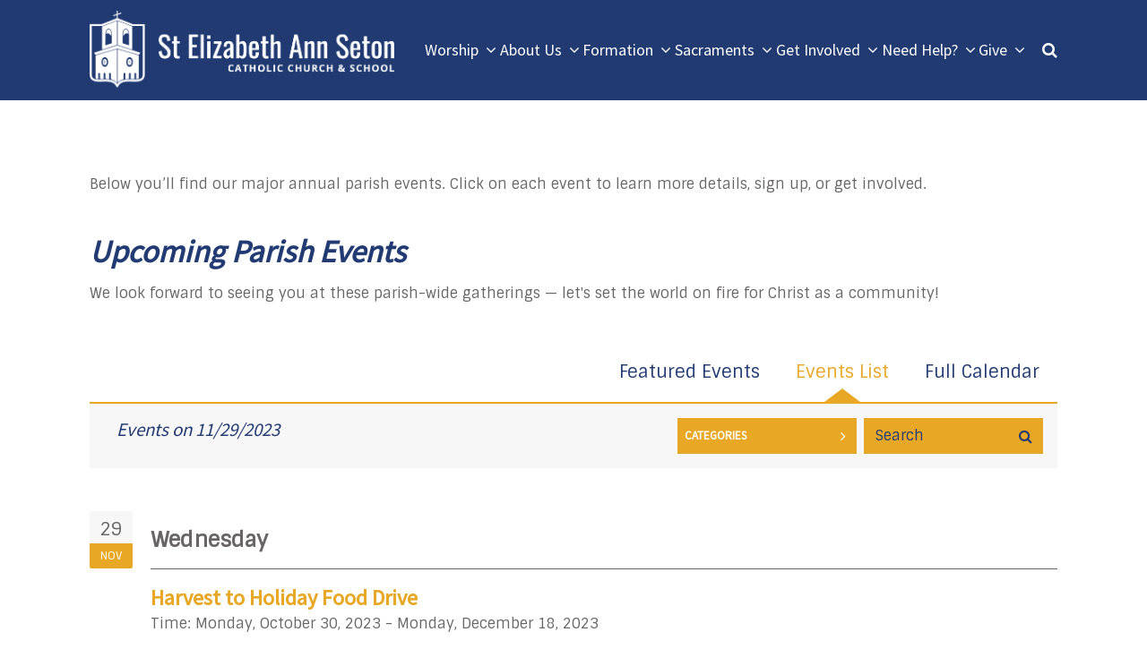

--- FILE ---
content_type: text/html; charset=UTF-8
request_url: https://seascc.org/get-involved/events/list/2023/11/29/
body_size: 6767
content:
<!DOCTYPE html>
<html class='no-js ' lang='en' xml:lang='en' data-themeid='mk039' data-cms='https://my.ekklesia360.com' data-siteid='22308' >

<head>
<!--

Theme: MK039
Design © 2026 Monk Development, Inc. All rights reserved.
For help, see: http://help.ekklesia360.com/

-->

<meta charset="utf-8">
<meta http-equiv="X-UA-Compatible" content="IE=edge">

<title>Events | St. Elizabeth Ann Seton Catholic Church</title>
<meta name="description" content="St. Elizabeth Ann Seton Catholic Church" >
<meta name="keywords" content="events, church, ministry, groups, meeting, event, update, happening, pcc, parish hall, garden, upcoming, trunk or treat" >
<meta property="og:site_name" content="St. Elizabeth Ann Seton Catholic Church" >
<meta property="og:type" content="article" >
<meta property="og:title" content="Events | St. Elizabeth Ann Seton Catholic Church" >
<meta property="og:url" content="https://seascc.org/get-involved/events/list/2023/11/29/" >
<meta name="twitter:card" content="summary" >
<meta name="viewport" content="initial-scale=1.0, maximum-scale=1.0, user-scalable=no">
<meta content="yes" name="apple-mobile-web-app-capable">

<link rel="canonical" href="https://seascc.org/get-involved/events/list/2023/11/29/" />

<!-- Indicate preferred brand name for Google to display -->
<script type="application/ld+json">
{
  "@context": "http://schema.org",
  "@type": "WebSite",
  "name": "St. Elizabeth Ann Seton Catholic Church",
  "url": "https://seascc.org"
}
</script>

<link rel="stylesheet" href="/_assets/fonts/font-awesome/css/font-awesome.min.css?t=20200818153759" />
<link rel="stylesheet" href="/_assets/css/bootstrap.css?t=20230911094613" />
<link rel="stylesheet" href="/_assets/css/mk039.css?t=20210830163335" />
<link rel="stylesheet" href="/_assets/css/override.css?t=20210423181140" />




<style>.ui-selectmenu-menu .ui-menu,
.ui-selectmenu-button,
#module-search fieldset, #zip-search .zip-inner,
.btn-add a {
border: 0px;
}

/*.ui-selectmenu-menu .ui-menu li,
#module-search-term { 
color: #FFFFFF;
} */

#staff3 > div:nth-child(6) > article:nth-child(4) > div.staff3-image {
  
  max-height: 248.39px!important;
}

#staff3-results > div > article:nth-child(16) > div.staff3-image {
    max-height: 248.39px!important;
}
.monkForm {
 color: black; 
}

div#countdown-wrap {
  
  display: none;
}

</style><link rel='manifest' href='/monkmanifest.json'>
<link rel='apple-touch-icon' href='https://cdn.monkplatform.com/image/czozOToiJTNGcyUzRGExNDVjMzMwYmRkY2IxOGRkNzU3Y2Y5OGU2NGEyZjc3Ijs=/'>
<link rel='apple-touch-icon' size='192x192' href='https://cdn.monkplatform.com/image/czozOToiJTNGcyUzRGExNDVjMzMwYmRkY2IxOGRkNzU3Y2Y5OGU2NGEyZjc3Ijs=/'>
<link rel='apple-touch-icon' size='512x512' href='https://cdn.monkplatform.com/image/czozOToiJTNGcyUzRGExNDVjMzMwYmRkY2IxOGRkNzU3Y2Y5OGU2NGEyZjc3Ijs=/'>
<link rel='apple-touch-startup-image' href='https://cdn.monkplatform.com/image/czozOToiJTNGcyUzRGExNDVjMzMwYmRkY2IxOGRkNzU3Y2Y5OGU2NGEyZjc3Ijs=/'>
<meta name='apple-mobile-web-app-title' content='St. Elizabeth Ann Seton Catholic Church'>
<meta name='apple-mobile-web-app-capable' content='yes'>
<meta name='apple-mobile-web-app-status-bar-style' content='default'><link rel="stylesheet" href="/_assets/css/layouts/mcms_events_3.css?t=20210423122415" />
</head>

<body class="">


<div id="wrap">

<header id="header" class="option2" data-toggle="sticky-onscroll">
<div class="header">
    <div class="container">
    <div class="row align-items-center justify-content-between">
    	<div class="logo col-8 col-lg-4">
		<a href="/"><img src="https://cdn.monkplatform.com/image/[base64]/st-elizabeth-logo-3-horizontal-white-high.png?fm=webp" alt="" /></a>
        </div>
        <nav class="desktop col-4 col-lg-8">
        	<ul id="nav">
  <li class="current" id="nav_worship"><a href="#"><span>Worship</span><i class="fa"></i></a>
    <ul>
      <li id="nav_worship_livestream"><a href="/worship/livestream/"><span>Live Stream</span><i class="fa"></i></a></li>
      <li id="nav_worship_plan-your-visit"><a href="/worship/plan-your-visit/"><span>Plan Your Visit</span><i class="fa"></i></a></li>
      <li id="nav_worship_mass-schedule"><a href="/worship/mass-schedule/"><span>Mass Schedule</span><i class="fa"></i></a></li>
      <li id="nav_worship_confession"><a href="/worship/confession/" target="_blank"><span>Confession</span><i class="fa"></i></a></li>
      <li id="nav_adore"><a href="/adore/"><span>St. Zachary Oratory (Adoration)</span><i class="fa"></i></a></li>
      <li id="nav_worship_espanol"><a href="/worship/espanol/" target="_blank"><span>Español</span><i class="fa"></i></a></li>
      <li class="current" id="nav_worship_music-choir"><a href="/worship/music-choir/" target="_blank"><span>Music &amp; Choir</span><i class="fa"></i></a></li>
      <li id="nav_worship_liturgy"><a href="/worship/liturgy/"><span>Liturgy</span><i class="fa"></i></a></li>
      <li id="nav_worship_seas-nursery"><a href="/worship/seas-nursery/" target="_blank"><span>SEAS Nursery</span><i class="fa"></i></a></li>
      <li id="nav_worship_seas-novena"><a href="/worship/seas-novena/"><span>SEAS Novena</span><i class="fa"></i></a></li>
    </ul>
  </li>
  <li id="nav_about-us"><a href="#"><span>About Us</span><i class="fa"></i></a>
    <ul>
      <li id="nav_about-us_what-we-believe"><a href="/about-us/what-we-believe/"><span>What We Believe</span><i class="fa"></i></a></li>
      <li id="nav_about-us_clergy-and-staff"><a href="/about-us/clergy-and-staff/"><span>Clergy and Staff</span><i class="fa"></i></a></li>
      <li id="nav_about-us_our-school"><a href="https://www.seascs.net/" target="_blank"><span>Our School </span><i class="fa"></i></a></li>
      <li id="nav_about-us_bulletin"><a href="https://parishesonline.com/find/st-elizabeth-ann-seton-catholic-church-76248" target="_blank"><span>Bulletin</span><i class="fa"></i></a></li>
      <li id="nav_about-us_contact-us"><a href="/about-us/contact-us/"><span>Contact Us</span><i class="fa"></i></a></li>
      <li id="nav_about-us_campus-map"><a href="/about-us/campus-map/"><span>Campus Map</span><i class="fa"></i></a></li>
      <li id="nav_about-us_building-community-for-christ"><a href="https://seascc-community.org/"><span>Building Community for Christ</span><i class="fa"></i></a></li>
    </ul>
  </li>
  <li id="nav_formation"><a href="/formation/"><span>Formation</span><i class="fa"></i></a>
    <ul>
      <li id="nav_formation_children"><a href="/formation/children/"><span>Children</span><i class="fa"></i></a></li>
      <li id="nav_formation_youth-ministry"><a href="/formation/youth-ministry/"><span>Youth Ministry</span><i class="fa"></i></a></li>
      <li id="nav_formation_young-adults"><a href="/formation/young-adults/"><span>Young Adults</span><i class="fa"></i></a></li>
      <li id="nav_formation_adults"><a href="/formation/adults/"><span>Adults</span><i class="fa"></i></a></li>
      <li id="nav_formation_ocia-becoming-catholic"><a href="/formation/ocia-becoming-catholic/"><span>OCIA –Becoming Catholic</span><i class="fa"></i></a></li>
      <li id="nav_formation_sacrament-preparation"><a href="/formation/sacrament-preparation/"><span>Sacrament Preparation</span><i class="fa"></i></a></li>
    </ul>
  </li>
  <li id="nav_sacraments"><a href="#"><span>Sacraments</span><i class="fa"></i></a>
    <ul>
      <li id="nav_sacraments_anointing-of-the-sick"><a href="/sacraments/anointing-of-the-sick/"><span>Anointing of the Sick</span><i class="fa"></i></a></li>
      <li id="nav_sacraments_baptism"><a href="/sacraments/baptism/"><span>Baptism</span><i class="fa"></i></a></li>
      <li id="nav_sacraments_confession"><a href="/sacraments/confession/"><span>Confession</span><i class="fa"></i></a></li>
      <li id="nav_sacraments_confirmation"><a href="#"><span>Confirmation</span><i class="fa"></i></a>
        <ul>
          <li id="nav_sacraments_confirmation_for-adults"><a href="/sacraments/confirmation/for-adults/"><span>For Adults</span><i class="fa"></i></a></li>
          <li id="nav_sacraments_confirmation_for-teens"><a href="/sacraments/confirmation/for-teens/"><span>For Teens</span><i class="fa"></i></a></li>
        </ul>
      </li>
      <li id="nav_sacraments_first-communion"><a href="/sacraments/first-communion/"><span>First Communion</span><i class="fa"></i></a></li>
      <li id="nav_sacraments_funeral-planning"><a href="/sacraments/funeral-planning/"><span>Funeral Planning</span><i class="fa"></i></a></li>
      <li id="nav_sacraments_vocations"><a href="/sacraments/vocations/"><span>Vocations</span><i class="fa"></i></a></li>
      <li id="nav_sacraments_weddings"><a href="/sacraments/weddings/"><span>Weddings</span><i class="fa"></i></a></li>
      <li id="nav_sacraments_sacrament-preparation"><a href="/sacraments/sacrament-preparation/"><span>Sacrament Preparation</span><i class="fa"></i></a></li>
    </ul>
  </li>
  <li id="nav_get-involved"><a href="#"><span>Get Involved</span><i class="fa"></i></a>
    <ul>
      <li id="nav_get-involved_im-new"><a href="/get-involved/im-new/"><span>I&#039;m New</span><i class="fa"></i></a></li>
      <li id="nav_ministries"><a href="/ministries/" target="_blank"><span>Volunteer</span><i class="fa"></i></a>
        <ul>
          <li id="nav_get-involved_volunteer_ministries"><a href="https://seas.churchcenter.com/groups" target="_blank"><span>Ministries</span><i class="fa"></i></a></li>
          <li id="nav_get-involved_volunteer_safe-environment"><a href="/get-involved/volunteer/safe-environment/"><span>Safe Environment</span><i class="fa"></i></a></li>
        </ul>
      </li>
      <li id="nav_get-involved_events"><a href="/get-involved/events/"><span>Events</span><i class="fa"></i></a></li>
    </ul>
  </li>
  <li id="nav_need-help"><a href="#"><span>Need Help?</span><i class="fa"></i></a>
    <ul>
      <li id="nav_need-help_outreach"><a href="/need-help/outreach/"><span>Outreach</span><i class="fa"></i></a></li>
      <li id="nav_need-help_pastoral-care-support"><a href="/need-help/pastoral-care-support/"><span>Pastoral Care &amp; Support</span><i class="fa"></i></a></li>
      <li id="nav_need-help_prayer-requests"><a href="/need-help/prayer-requests/"><span>Prayer Requests</span><i class="fa"></i></a></li>
      <li id="nav_need-help_communication-request"><a href="/need-help/communication-request/"><span>Communication Request</span><i class="fa"></i></a></li>
      <li id="nav_need-help_facility-request"><a href="/need-help/facility-request/"><span>Facility Request</span><i class="fa"></i></a></li>
    </ul>
  </li>
  <li id="nav_give"><a href="/give/"><span>Give</span><i class="fa"></i></a>
    <ul>
      <li id="nav_give_enroll"><a href="https://membership.faithdirect.net/TX440" target="_blank"><span>Enroll</span><i class="fa"></i></a></li>
      <li id="nav_give_give-now"><a href="https://membership.faithdirect.net/givenow/TX440" target="_blank"><span>Give Now</span><i class="fa"></i></a></li>
      <li id="nav_give_learn-more"><a href="/give/#csec-give-faqs"><span>Learn More</span><i class="fa"></i></a></li>
      <li id="nav_give_annual-diocesan-appeal"><a href="https://seascc.org/annual-diocesan-appeal/"><span>Annual Diocesan Appeal</span><i class="fa"></i></a></li>
    </ul>
  </li>
        	<li class="search"><a href="#" class="search-toggle"><i class="fa fa-search"></i></a></li>
        	</ul>
            <div class="search-container">
                        <form action="/search-results/" method="get" id="searchForm" ><fieldset>
               <input type="text" id="search_term" name="keywords" value="" placeholder="Search" class="clearClick" />
               <a id="search_go" href="#" class="mcmsSearch">Search</a>
<input type="hidden" name="show_results" value="N%3B" />

            </fieldset></form>            </div>
        </nav>
        <ul class="toggle col-4 list-unstyled m-0">
        	<li><a href="#" class="navigation-toggle m-0 p-0"><i class="fa fa-bars"></i></a></li>
        </ul>
    </div>
    </div>
</div><!--end .header-->	
<nav class="mobile option2">
    <div class="mobile-inner">
    <div class="search-container">
                <form action="/search-results/" method="get" id="searchForm2" ><fieldset>
               <input type="text" id="search_term2" name="keywords" value="" placeholder="Search" class="clearClick" />
               <a id="search_go2" href="#" class="mcmsSearch2">Search</a>
<input type="hidden" name="show_results" value="N%3B" />

            </fieldset></form>    </div>
    <ul id="mobilenav">
  <li class="current" id="mobilenav_worship"><a href="#"><b>Worship</b></a>
    <ul>
      <li id="mobilenav_worship_livestream"><a href="/worship/livestream/"><b>Live Stream</b></a></li>
      <li id="mobilenav_worship_plan-your-visit"><a href="/worship/plan-your-visit/"><b>Plan Your Visit</b></a></li>
      <li id="mobilenav_worship_mass-schedule"><a href="/worship/mass-schedule/"><b>Mass Schedule</b></a></li>
      <li id="mobilenav_worship_confession"><a href="/worship/confession/" target="_blank"><b>Confession</b></a></li>
      <li id="mobilenav_adore"><a href="/adore/"><b>St. Zachary Oratory (Adoration)</b></a></li>
      <li id="mobilenav_worship_espanol"><a href="/worship/espanol/" target="_blank"><b>Español</b></a></li>
      <li class="current" id="mobilenav_worship_music-choir"><a href="/worship/music-choir/" target="_blank"><b>Music &amp; Choir</b></a></li>
      <li id="mobilenav_worship_liturgy"><a href="/worship/liturgy/"><b>Liturgy</b></a></li>
      <li id="mobilenav_worship_seas-nursery"><a href="/worship/seas-nursery/" target="_blank"><b>SEAS Nursery</b></a></li>
      <li id="mobilenav_worship_seas-novena"><a href="/worship/seas-novena/"><b>SEAS Novena</b></a></li>
    </ul>
  </li>
  <li id="mobilenav_about-us"><a href="#"><b>About Us</b></a>
    <ul>
      <li id="mobilenav_about-us_what-we-believe"><a href="/about-us/what-we-believe/"><b>What We Believe</b></a></li>
      <li id="mobilenav_about-us_clergy-and-staff"><a href="/about-us/clergy-and-staff/"><b>Clergy and Staff</b></a></li>
      <li id="mobilenav_about-us_our-school"><a href="https://www.seascs.net/" target="_blank"><b>Our School </b></a></li>
      <li id="mobilenav_about-us_bulletin"><a href="https://parishesonline.com/find/st-elizabeth-ann-seton-catholic-church-76248" target="_blank"><b>Bulletin</b></a></li>
      <li id="mobilenav_about-us_contact-us"><a href="/about-us/contact-us/"><b>Contact Us</b></a></li>
      <li id="mobilenav_about-us_campus-map"><a href="/about-us/campus-map/"><b>Campus Map</b></a></li>
      <li id="mobilenav_about-us_building-community-for-christ"><a href="https://seascc-community.org/"><b>Building Community for Christ</b></a></li>
    </ul>
  </li>
  <li id="mobilenav_formation"><a href="/formation/"><b>Formation</b></a>
    <ul>
      <li id="mobilenav_formation_children"><a href="/formation/children/"><b>Children</b></a></li>
      <li id="mobilenav_formation_youth-ministry"><a href="/formation/youth-ministry/"><b>Youth Ministry</b></a></li>
      <li id="mobilenav_formation_young-adults"><a href="/formation/young-adults/"><b>Young Adults</b></a></li>
      <li id="mobilenav_formation_adults"><a href="/formation/adults/"><b>Adults</b></a></li>
      <li id="mobilenav_formation_ocia-becoming-catholic"><a href="/formation/ocia-becoming-catholic/"><b>OCIA –Becoming Catholic</b></a></li>
      <li id="mobilenav_formation_sacrament-preparation"><a href="/formation/sacrament-preparation/"><b>Sacrament Preparation</b></a></li>
    </ul>
  </li>
  <li id="mobilenav_sacraments"><a href="#"><b>Sacraments</b></a>
    <ul>
      <li id="mobilenav_sacraments_anointing-of-the-sick"><a href="/sacraments/anointing-of-the-sick/"><b>Anointing of the Sick</b></a></li>
      <li id="mobilenav_sacraments_baptism"><a href="/sacraments/baptism/"><b>Baptism</b></a></li>
      <li id="mobilenav_sacraments_confession"><a href="/sacraments/confession/"><b>Confession</b></a></li>
      <li id="mobilenav_sacraments_confirmation"><a href="#"><b>Confirmation</b></a>
        <ul>
          <li id="mobilenav_sacraments_confirmation_for-adults"><a href="/sacraments/confirmation/for-adults/"><b>For Adults</b></a></li>
          <li id="mobilenav_sacraments_confirmation_for-teens"><a href="/sacraments/confirmation/for-teens/"><b>For Teens</b></a></li>
        </ul>
      </li>
      <li id="mobilenav_sacraments_first-communion"><a href="/sacraments/first-communion/"><b>First Communion</b></a></li>
      <li id="mobilenav_sacraments_funeral-planning"><a href="/sacraments/funeral-planning/"><b>Funeral Planning</b></a></li>
      <li id="mobilenav_sacraments_vocations"><a href="/sacraments/vocations/"><b>Vocations</b></a></li>
      <li id="mobilenav_sacraments_weddings"><a href="/sacraments/weddings/"><b>Weddings</b></a></li>
      <li id="mobilenav_sacraments_sacrament-preparation"><a href="/sacraments/sacrament-preparation/"><b>Sacrament Preparation</b></a></li>
    </ul>
  </li>
  <li id="mobilenav_get-involved"><a href="#"><b>Get Involved</b></a>
    <ul>
      <li id="mobilenav_get-involved_im-new"><a href="/get-involved/im-new/"><b>I&#039;m New</b></a></li>
      <li id="mobilenav_ministries"><a href="/ministries/" target="_blank"><b>Volunteer</b></a>
        <ul>
          <li id="mobilenav_get-involved_volunteer_ministries"><a href="https://seas.churchcenter.com/groups" target="_blank"><b>Ministries</b></a></li>
          <li id="mobilenav_get-involved_volunteer_safe-environment"><a href="/get-involved/volunteer/safe-environment/"><b>Safe Environment</b></a></li>
        </ul>
      </li>
      <li id="mobilenav_get-involved_events"><a href="/get-involved/events/"><b>Events</b></a></li>
    </ul>
  </li>
  <li id="mobilenav_need-help"><a href="#"><b>Need Help?</b></a>
    <ul>
      <li id="mobilenav_need-help_outreach"><a href="/need-help/outreach/"><b>Outreach</b></a></li>
      <li id="mobilenav_need-help_pastoral-care-support"><a href="/need-help/pastoral-care-support/"><b>Pastoral Care &amp; Support</b></a></li>
      <li id="mobilenav_need-help_prayer-requests"><a href="/need-help/prayer-requests/"><b>Prayer Requests</b></a></li>
      <li id="mobilenav_need-help_communication-request"><a href="/need-help/communication-request/"><b>Communication Request</b></a></li>
      <li id="mobilenav_need-help_facility-request"><a href="/need-help/facility-request/"><b>Facility Request</b></a></li>
    </ul>
  </li>
  <li id="mobilenav_give"><a href="/give/"><b>Give</b></a>
    <ul>
      <li id="mobilenav_give_enroll"><a href="https://membership.faithdirect.net/TX440" target="_blank"><b>Enroll</b></a></li>
      <li id="mobilenav_give_give-now"><a href="https://membership.faithdirect.net/givenow/TX440" target="_blank"><b>Give Now</b></a></li>
      <li id="mobilenav_give_learn-more"><a href="/give/#csec-give-faqs"><b>Learn More</b></a></li>
      <li id="mobilenav_give_annual-diocesan-appeal"><a href="https://seascc.org/annual-diocesan-appeal/"><b>Annual Diocesan Appeal</b></a></li>
    </ul>
  </li>
</ul>
    </div>
</nav>
</header><!--end #header--><div id="billboard" class="dark  " ><div class="text"><div class="container"><div class="inner"><h1 class="page-title"><span>Events</span></h1></div></div></div><!--end .text--></div><!--end #billboard-->
<div id="content">
    <div class="container">
        <div class="row">
            <div class="col-12 py-8 py-lg-11 content-main">
            <p data-start="779" data-end="899">Below you&rsquo;ll find our major annual parish events. Click on each event to learn more details, sign up, or get involved.</p>
<h2 data-start="929" data-end="954"><strong data-start="929" data-end="952">Upcoming Parish Events</strong></h2>
<p data-start="1409" data-end="1518">We look forward to seeing you at these parish-wide gatherings &mdash; let's set the world on fire for Christ as a community!</p>            <!-- START EVENTS 3 -->
            <div id="events3" class="content view-list">

                
                    <nav id="event-nav" class="clearfix">
                        <ul>
                            <li class="featured ">
                                <a href="/get-involved/events//featured">Featured Events</a>
                            </li>
                            <li class="active">
                                <a href="/get-involved/events//list">Events List</a>
                            </li>
                            <li class="">
                                <a href="/get-involved/events//calendar">Full Calendar</a>
                            </li>
                        </ul>
                    </nav>

                    
                        <section id="event-control-bar" class="event-list clearfix">

                                                            <h2 class="event-list-title">Events on 11/29/2023</h2>
                            
                            <div class="event-right clearfix">

                                   <!-- Category Filtering Selector -->
    <div id='category-selector' >
      <form id='event_categories' name='event_categories' method="get" action="">
       <select id='category_select' name='category' class="sorter" onChange="submitCategoryFilter(this.options[this.selectedIndex].value)">
          <option value="">Categories</option>
          <option value="administration" >Administration</option>
<option value="communications" >Communications</option>
<option value="formation-adult" >Formation - Adult</option>
<option value="formation-e-children" >Formation - E Children</option>
<option value="formation-hs" >Formation - HS</option>
<option value="formation-ms" >Formation - MS</option>
<option value="liturgy" >Liturgy</option>
<option value="music" >Music</option>
<option value="non-parish-event" >Non-Parish Event</option>
<option value="parish-event" >Parish Event</option>
<option value="parish-ministry" >Parish Ministry</option>
<option value="pastoral" >Pastoral</option>
<option value="safe-environment" >Safe Environment</option>
<option value="school" >School</option>
<option value="spanish" >Spanish</option>
<option value="volunteer" >Volunteer</option>
        </select>
        <input id="eventFilterSubmit" type="submit" value="Submit" />
        <script type="text/javascript">/*hide the submit button, will be left for no-js users*/ document.getElementById("eventFilterSubmit").style.display = "none";</script>
      </form>
    </div>
                               <form id="module-search">
                                    <fieldset>
                                        <input id="module-search-term" name='search' value='Search'/>
                                        <button type="submit" name="submit" id="module-search-submit" value="" class="fa fa-search"></button>
                                    </fieldset>
                                </form>
                            </div>
                        </section><!-- #event-control-bar -->

                        <section id="event-stage">

                            
                                <section class='list-month'><div class='list-controls clearfix'><div class='list-month-title'>November 2023</div><span class='list-event-prev'>Previous</span><span class='list-event-next'>Next</span></div><div class='clearfix push'></div><div class='list-day'><div class='list-time'><p class='list-time-day'>29</p><p class='list-time-month'>Nov</p></div><div class='list-day-detail'><div class='list-weekday'>Wednesday</div><article class='event mb-3'><h3 class='mb-0'><a href='/event/22829001-2023-11-29-harvest-to-holiday-food-drive'>Harvest to Holiday Food Drive</a></h3><p class='meta mb-0'><span>Time: </span>Monday, October 30, 2023 - Monday, December 18, 2023 &nbsp;&nbsp;</p></article><article class='event mb-3'><h3 class='mb-0'><a href='/event/22829015-2023-11-29-angel-tree-project'>Angel Tree Project</a></h3><p class='meta mb-0'><span>Time: </span>Monday, October 30, 2023 - Monday, December 04, 2023 &nbsp;&nbsp;</p></article></div></div></section>
                            
                        </section><!-- #event-stage -->

                    
                
            </div> <!-- .content -->
            <!-- END OF EVENTS 3 -->
            </div><!--end .text-main-->
        </div><!--end .row-->
    </div><!--end .container-->
</div><!--end #content-->


<footer id="footer" class="dark py-7 py-lg-11">
	<div class="container">
    <div class="row justify-content-lg-between">
    <div class="col-12 col-lg mb-6 mb-lg-0"><div><div class='widget church'><h3>St. Elizabeth Ann Seton Catholic Church</h3><p class='mb-0'>2016 Willis Lane, Keller, TX US 76248</p><p class='contact'><span><a href='mailto:office@seascc.org' target='_blank'>office@seascc.org</a></span><span>(817) 431-3857</span><span>MON - THUR: 8AM - 4PM | FRI: 8AM - 12PM</span></p></div></div>
<div><div class='widget social'><ul><li><a href='https://www.facebook.com/seaskeller' target='_blank' class='pos-1'><i class='fa fa-facebook'></i></a></li><li><a href='https://www.instagram.com/seaskeller/?fbclid=IwAR1e4pbMANo7nIPAzCTbhUyfFh1T0g3F0vwV1ElR7mdmfkmfyO7xwmRm1Lo' target='_blank' class='pos-2'><i class='fa fa-instagram'></i></a></li><li><a href='https://seascc.flocknote.com/' target='_blank' class='pos-3'><i class='fa fa-bell'></i></a></li><li><a href='mailto:office@seascc.org' target='_blank' class='pos-4'><i class='fa fa-envelope-o'></i></a></li></ul></div></div></div><!--end col--><div class="col-12 col-lg mb-6 mb-lg-0"><h3>Email</h3>
<p>Sign up to get our all Parish email, keeping you up to date on all the latest happenings, sent straight to your inbox.</p>
<p><a class="btn btn-primary active" href="https://seascc.flocknote.com/dashboard" type="link">CLICK HERE TO SIGN UP!</a></p></div><!--end col-->    </div>
    <div class="row pt-6 pt-lg-8">
    	<div class="col-12 col-md-6 mb-4 mb-md-0">
        <p class="coypright mb-0">Copyright &copy; 2026 St. Elizabeth Ann Seton Catholic Church</p>
        </div>
        <div class="col-12 col-md-6 tagline">
        <div id='vendor-tagline'><a class="e360" href="http://www.ekklesia360.com" title="Ekklesia 360 | Web Development &amp; CMS" target="_blank">Ekklesia 360</a><link rel="stylesheet" href="https://ac4a520296325a5a5c07-0a472ea4150c51ae909674b95aefd8cc.ssl.cf1.rackcdn.com/theme/css/tagline-e360.css
"/><script src="https://ac4a520296325a5a5c07-0a472ea4150c51ae909674b95aefd8cc.ssl.cf1.rackcdn.com/theme/js/setLuminanceClass.js"></script></div>
        </div>
    </div>
    </div>
</footer>
</div><!--end #wrap-->

<script src="/_assets/js/lib/jquery.min.js"></script>


<!-- <script src="https://maps.googleapis.com/maps/api/js?key=AIzaSyC7XLwL6FgJK7ig1SCGPvb-lbbLyVFhRWo"></script> -->
<script src="https://maps.googleapis.com/maps/api/js?key=AIzaSyC7XLwL6FgJK7ig1SCGPvb-lbbLyVFhRWo"></script>
<script src="/_assets/js/lib/infobox.js"></script>
<script src="/_assets/js/lib/ofi.min.js"></script>
<script src="/_assets/js/lib/ResizeObserver.global.js"></script>
<script src="/_assets/js/lib/jarallax.min.js"></script>
<script src="/_assets/js/lib/jarallax-element.min.js"></script>
<script src="/_assets/js/lib/plugins.js"></script>
<script src="/_assets/js/monk/helpers/notice.js"></script>
<script src="/_assets/js/monk/main.js"></script>

<script src="https://my.ekklesia360.com/Clients/monkcms-dev.js"></script>
<script src="https://ac4a520296325a5a5c07-0a472ea4150c51ae909674b95aefd8cc.ssl.cf1.rackcdn.com/theme/js/theme-common.js"></script>

<script>
     var refTagger = {
         settings: {
             bibleVersion: "ESV"
         }
     };
     (function(d, t) {
         var g = d.createElement(t), s = d.getElementsByTagName(t)[0];
         g.src = 'https://api.reftagger.com/v2/RefTagger.js';
         s.parentNode.insertBefore(g, s);
     }(document, 'script'));
 </script>

<!-- MODIFY: Change the file paths in this document: -->

<script type="text/javascript">

/*
 * This function REPLACES the submit function for the category filter. The goal is to avoid ugly
 * GET vars yet still have a meaningful linkable URL.
 */
function submitCategoryFilter(categoryFilterVal){

        
          //if possible preserve the tab - this assumes you're using jquery-tabs or a similar working library.
      //otherwise, just redirect using the statement in the "else" block
      if($('#tab-2').css('display') == "block"){
        window.location = "/get-involved/events/list/2023/11/29/category/"+categoryFilterVal+"/#tab-2";
      }
      else{
        window.location = "/get-involved/events/list/2023/11/29/category/"+categoryFilterVal+""; //adding the query_string here causes problems
      }
      
    }

</script><script type="text/javascript">
jQuery(function($){

	var eventLinks = $("table tr td a");
	var eventLinksMapper = [];
	for (let i = 0; i < eventLinks.length; i++) {
		const eventLink = eventLinks[i];
		const href = $(eventLink).attr("href");
		if (!eventLinksMapper[href]) {
			eventLinksMapper[href] = true;
		} else {
			$(eventLink).remove();
		}
	}

  // initialize list view
    $('.list-month').hide();
  $('.list-month:eq(0)').addClass('active').show();

  //handle controls
  $('.list-month').each(function () {
    if ($(this).prev('.list-month').length > 0) {
      $(this).find('.list-event-prev').addClass('hasPrev');
    }
  });
  $('.list-month').each(function () {
    if ($(this).next('.list-month').length > 0) {
      $(this).find('.list-event-next').addClass('hasNext');
    }
  });

  $('.list-event-prev').click(function () {
    if ($('.list-month.active').prev('.list-month').length > 0) {
      $('.list-month.active').removeClass('active').hide().prev('.list-month').addClass('active').show();
    }
  });

  $('.list-event-next').click(function () {
    if ($('.list-month.active').next('.list-month').length > 0) {
      $('.list-month.active').removeClass('active').hide().next('.list-month').addClass('active').show();
    }
  });
  // End of list view */

  // Featured View */
  $('.featured-event:nth-child(3n)').addClass('end').after('<div class="clearfix event-row"></div>');
  // End of featured view */


	//search
	var resetSearch = true;
	$('input#module-search-term').focus(function () {
		if (resetSearch) {
			$(this).val("");
		}
		resetSearch = false;
	});


});
</script>
<!-- Global site tag (gtag.js) - Google Analytics -->
<script async src="https://www.googletagmanager.com/gtag/js?id=G-K5P0PRH4SR"></script>
<script>
  window.dataLayer = window.dataLayer || [];
  function gtag(){dataLayer.push(arguments);}
  gtag('js', new Date());

  gtag('config', 'G-K5P0PRH4SR');
</script>
</body>
</html>


--- FILE ---
content_type: text/css
request_url: https://seascc.org/_assets/css/override.css?t=20210423181140
body_size: 5919
content:
/* $nav1, color, Navigation Background */
/* $nav2, color, Navigation Color */
/* $nav3, color, Navigation Opaque */
/* $body1, color, Body Background */
/* $text1, color, Text Color */
/* $text2, color, Heading Color */
/* $link1, color, Link Color */
/* $highlight1, color, Highlight Color */
/* $highlight2, color, Highlight Opacity */
/* $box1, color, Box & Border Color */
/* $box2, color, Box & Border Opaque */
/* $dark1, color, Dark Background */
/* $dark2, color, Dark Color */
/* $dark3, color, Dark Opaque */
/* $bodyFont, fontFamily, Body Font
Anton => 'Anton', sans-serif
@import url('https://fonts.googleapis.com/css?family=Anton');
Bree Serif => 'Bree Serif', serif
@import url('https://fonts.googleapis.com/css?family=Bree+Serif');
Dosis => 'Dosis', sans-serif
@import url('https://fonts.googleapis.com/css?family=Dosis');
Handlee => 'Handlee', cursive
@import url('https://fonts.googleapis.com/css?family=Handlee');
Heebo => 'Heebo', sans-serif
@import url('https://fonts.googleapis.com/css?family=Heebo');
Josefin Slab => 'Josefin Slab', serif
@import url('https://fonts.googleapis.com/css?family=Josefin+Slab');
Lato => 'Lato', sans-serif
@import url('https://fonts.googleapis.com/css?family=Lato:300,300i,400,400i,700,700i');
Libre Baskerville => 'Libre Baskerville', serif
@import url('https://fonts.googleapis.com/css?family=Libre+Baskerville');
Lora => 'Lora', serif
@import url('https://fonts.googleapis.com/css?family=Lora');
Miriam Libre => 'Miriam Libre', sans-serif
@import url('https://fonts.googleapis.com/css?family=Miriam+Libre');
Merriweather => 'Merriweather', sans-serif
@import url('https://fonts.googleapis.com/css?family=Merriweather');
Noto Serif => 'Noto Serif', serif
@import url('https://fonts.googleapis.com/css?family=Noto+Serif');
Nunito => 'Nunito', sans-serif
@import url('https://fonts.googleapis.com/css?family=Nunito:400,400i,700,700i');
Montserrat => 'Montserrat', sans-serif
@import url('https://fonts.googleapis.com/css?family=Montserrat');
Open Sans => 'Open Sans', sans-serif
@import url('https://fonts.googleapis.com/css?family=Open+Sans');
Oswald => 'Oswald', sans-serif
@import url('https://fonts.googleapis.com/css?family=Oswald');
Playfair Display => 'Playfair Display', serif
@import url('https://fonts.googleapis.com/css?family=Playfair+Display');
Quicksand => 'Quicksand', sans-serif
@import url('https://fonts.googleapis.com/css?family=Quicksand');
Raleway => 'Raleway', sans-serif
@import url('https://fonts.googleapis.com/css?family=Raleway');
Roboto => 'Roboto', sans-serif
@import url('https://fonts.googleapis.com/css?family=Roboto');
Sintony (Default) => 'Sintony', sans-serif
@import url('https://fonts.googleapis.com/css?family=Sintony');
Source Sans Pro => 'Source Sans Pro', sans-serif
@import url('https://fonts.googleapis.com/css?family=Source+Sans+Pro');
Titillium Web => 'Titillium Web', sans-serif
@import url('https://fonts.googleapis.com/css?family=Titillium+Web');
*/
/* $headingFont, fontFamily, Heading Font
Anton => 'Anton', sans-serif
@import url('https://fonts.googleapis.com/css?family=Anton');
Bree Serif => 'Bree Serif', serif
@import url('https://fonts.googleapis.com/css?family=Bree+Serif');
Dosis => 'Dosis', sans-serif
@import url('https://fonts.googleapis.com/css?family=Dosis');
Handlee => 'Handlee', cursive
@import url('https://fonts.googleapis.com/css?family=Handlee');
Heebo => 'Heebo', sans-serif
@import url('https://fonts.googleapis.com/css?family=Heebo');
Josefin Slab => 'Josefin Slab', serif
@import url('https://fonts.googleapis.com/css?family=Josefin+Slab');
Lato => 'Lato', sans-serif
@import url('https://fonts.googleapis.com/css?family=Lato:300,300i,400,400i,700,700i');
Libre Baskerville => 'Libre Baskerville', serif
@import url('https://fonts.googleapis.com/css?family=Libre+Baskerville');
Lora => 'Lora', serif
@import url('https://fonts.googleapis.com/css?family=Lora');
Miriam Libre => 'Miriam Libre', sans-serif
@import url('https://fonts.googleapis.com/css?family=Miriam+Libre');
Merriweather => 'Merriweather', sans-serif
@import url('https://fonts.googleapis.com/css?family=Merriweather');
Noto Serif => 'Noto Serif', serif
@import url('https://fonts.googleapis.com/css?family=Noto+Serif');
Nunito => 'Nunito', sans-serif
@import url('https://fonts.googleapis.com/css?family=Nunito:400,400i,700,700i');
Montserrat => 'Montserrat', sans-serif
@import url('https://fonts.googleapis.com/css?family=Montserrat');
Open Sans => 'Open Sans', sans-serif
@import url('https://fonts.googleapis.com/css?family=Open+Sans');
Oswald => 'Oswald', sans-serif
@import url('https://fonts.googleapis.com/css?family=Oswald');
Playfair Display => 'Playfair Display', serif
@import url('https://fonts.googleapis.com/css?family=Playfair+Display');
Quicksand => 'Quicksand', sans-serif
@import url('https://fonts.googleapis.com/css?family=Quicksand');
Raleway => 'Raleway', sans-serif
@import url('https://fonts.googleapis.com/css?family=Raleway');
Roboto => 'Roboto', sans-serif
@import url('https://fonts.googleapis.com/css?family=Roboto');
Sintony => 'Sintony', sans-serif
@import url('https://fonts.googleapis.com/css?family=Sintony');
Source Sans Pro (Default) => 'Source Sans Pro', sans-serif
@import url('https://fonts.googleapis.com/css?family=Source+Sans+Pro');
Titillium Web => 'Titillium Web', sans-serif
@import url('https://fonts.googleapis.com/css?family=Titillium+Web');
*/
/* $wardrobeAtRules */
@import url('https://fonts.googleapis.com/css?family=Sintony');
@import url('https://fonts.googleapis.com/css?family=Source+Sans+Pro');
/* $wardrobeAtRules */
/* Navigation Background
================================================== */
nav.desktop #searchForm #search_term,
nav.mobile #searchForm2 #search_term2 {
  /* $nav1 */
  color: #223b72;
}

#wrap:before,
#header,
#wrap .sticky-wrapper.is-header,
body.show-nav #header.option2,
body.show-nav.fixedheader #header.option2,
body.show-nav #header.option2.is-sticky,
body.show-nav.fixedheader #header.option2.is-sticky,
ul#nav > li > ul,
#nav > li > ul > li > ul,
nav.desktop #searchForm #search_go:hover,
nav.mobile,
.search-container .mp_list,
.search-container .mp_list li.mp_no_results,
.search-container .mp_list li.mp_show_more,
.search-container .mp_list li.searching,
#header.is-sticky nav.desktop #searchForm #search_go {
  /* $nav1 */
  background-color: #223b72;
}

nav.desktop #searchForm #search_go:hover,
#header.is-sticky nav.desktop #searchForm #search_go {
  /* $nav1 */
  border-color: #223b72;
}

ul#nav > li > ul:before {
  /* $nav1 */
  border-bottom-color: #223b72;
}

/* Navigation Color
================================================== */
#header .logo a,
#header .toggle li a,
ul#nav > li > a,
#nav > li > ul > li > a,
#nav > li > ul > li > ul > li > a,
nav.desktop #searchForm #search_go,
nav.mobile .top a,
#mobilenav > li > a,
#mobilenav > li > ul > li > a,
#mobilenav > li > ul > li > ul a,
nav.mobile #searchForm2 #search_go2,
.search-container .mp_list li,
.search-container .mp_list li.mp_no_results,
.search-container .mp_list li.mp_highlighted,
.search-container .mp_list li.searching,
#header.is-sticky nav.desktop #searchForm #search_term,
#header.is-sticky nav.desktop #searchForm #search_go {
  /* $nav2 */
  color: rgba(255,  255,  255,  1);
}


nav.desktop #searchForm #search_term,
nav.mobile #searchForm2 #search_term2 {
  /* $nav2 */
  background-color: rgba(255,  255,  255,  1);
}

nav.desktop #searchForm #search_go,
nav.mobile #searchForm2 #search_go2 {
  /* $nav2 */
  border-color: rgba(255,  255,  255,  1);
}

/* Nav Opaque
================================================== */
nav.mobile #searchForm2 #search_go2:hover {
  /* $nav3 */
  color: rgba(34,  59,  114,  0.7);
}

#header.option2.is-sticky .header,
body.fixedheader #header.option2.is-sticky .header,
#header .header {
  /* $nav3 */
  background-color: rgba(34,  59,  114,  0.7);
}

#header.option1 .toggle a,
#mobilenav > li > ul > li > a,
.search-container .mp_list li.mp_highlighted,
#header.is-sticky nav.desktop #searchForm #search_term {
  /* $nav3 */
  background-color: rgba(34,  59,  114,  0.7);
}

.search-container .mp_list li .type {
  /* $nav3 */
  border-left-color: rgba(34,  59,  114,  0.7);
}

/* Body Background
================================================== */
.btn-default:hover,
.btn-success,
.btn-primary,
.btn-info,
.monkForm fieldset > legend,
#newsletter_text,
#tabs li.active a,
.ui-tabs .ui-tabs-nav li.ui-tabs-active .ui-tabs-anchor,
.module-tabs li a.active,
.accordion .ui-accordion-header,
#groupfinder2 #groupFinder .view-toggle a:hover,
#groupfinder2 #groupFinder .view-toggle a.active,
#nextsteps1 .featured-items-row .title-caption,
#nextsteps1 #floating-link > a,
#nextsteps1 .staggered-grid-links .shaded-box span.fa,
#sermons6 .sermon-notes .header,
#sermons6 .sermon-notes .header h3,
#sermons6 .sermon-notes .header p {
  /* $body1 */
  color: #ffffff;
}

body,
.monkForm,
#newsletter_submit,
#module-search fieldset,
#zip-search .zip-inner,
.alertbar-wrap.alertB3 a,
.content-section .content-section-inner,
#map_church .infowindow,
#se-location-map .infowindow,
#nh3-location-map .infowindow,
.ui-selectmenu-button,
.ui-selectmenu-menu .ui-menu,
.post-nav__search fieldset,
#stickysub #stickysub-nav li a.active,
#groupfinder1 article.detail header aside #map-display,
#groupfinder2 .infoBox,
#nextsteps1 .featured-items-row .featured-item .border-top,
#nextsteps1 .featured-items-row .featured-item .border-right,
#nextsteps1 .featured-items-row .featured-item .border-bottom,
#nextsteps1 .featured-items-row .featured-item .border-left,
#nextsteps1 #ns1-modal-background,
#nextsteps1 .top-links-slide .details {
  /* $body1 */
  background-color: #ffffff;
}

#map_church .infowindow:before,
#se-location-map .infowindow:before,
#nh3-location-map .infowindow:before {
  /* $body1 */
  border-top-color: #ffffff;
}

#events3 .list-event-next,
#events3 .calendar-month:after {
  /* $body1 */
  border-left-color: #ffffff;
}

#events3 .list-event-prev,
#events3 .calendar-month:before {
  /* $body1 */
  border-right-color: #ffffff;
}

/* Text Color
================================================== */
body,
.monkForm,
.monkForm div input,
.monkForm div textarea,
.monkForm div select,
.monkForm .checkbox label,
.monkForm .radio label,
#module-search-submit:hover,
#zip-search-submit:hover,
#gF-filter-submit:hover,
#blogs3 .post-list__item a:hover,
#blogs3 .post-list__item a:hover .post-list__title,
#blogs3 .post-list__item a:hover .post-list__media > span,
.post-nav__search-submit:hover,
#blogs3 .post-list__series-status span.fa:hover,
#nextsteps1 .top-links-slide .details p,
#sermons6 .sermon-notes #notes p,
#sermons6 .sermon-notes #notes .blank,
#sermons6 .slick-slide .feat-date,
.monkForm .ui-selectmenu-button {
  /* $text1 */
  color: #676565;
}

#events3 .list-event-next.hasNext:hover,
#events3 .calendar-next:hover {
  /* $text1 */
  border-left-color: #676565;
}

#events3 .list-event-prev.hasPrev:hover,
#events3 .calendar-prev:hover {
  /* $text1 */
  border-right-color: #676565;
}

/* Heading Color
================================================== */
h1, h2, h3, h4, h5, h6, .h1, .h2, .h3, .h4, .h5, .h6,
a:hover,
blockquote,
.monkForm input[type=submit],
.btn-add a,
.btn-span,
.btn-info:hover,
#pagination a,
.pagination a,
.monkForm fieldset fieldset > legend,
.monkForm .heading,
.monkForm div.divider .heading,
.monkForm div input,
.monkForm div textarea,
.monkForm .file input,
#newsletter_submit,
#module-search-term,
#zip-search-term,
#module-search-submit,
#zip-search-submit,
#gF-filter-submit,
.alertB3 .alertbar-desc,
.alertbar-wrap.alertB3 > a:hover .alertbar-link,
#subnav > li > a,
#subnav > li > a:hover,
#subnav > li > ul li a:hover,
#subnav li.current > a,
.slick-widget .slick-prev,
.slick-widget .slick-next,
.slick-added .slick-prev,
.slick-added .slick-next,
#tabs li a,
.ui-tabs .ui-tabs-nav .ui-tabs-anchor,
.module-tabs li a,
.ui-selectmenu-button,
.ui-selectmenu-menu .ui-menu li,
#event-nav li a,
#blogs3 .post-nav__more,
#blogs3 .post-list__item a,
.post-nav__search-input,
.post-nav__search-submit,
#stickysub #stickysub-nav li a.active,
#stickysub #stickysub-nav li a:hover,
#groupfinder1 .items article h3:hover,
#nextsteps1 .staggered-grid-links .shaded-box:hover .text-details .title,
#nextsteps1 .top-links-slide:hover .details h5,
#nextsteps1 #ns1-modal-background .ns1-modal-content .close-ns1-modal:hover,
#sermons6 .sermon-notes #sermon-notes-form textarea,
#sermons6 .sermon-notes #sermon-notes-form #notes-email,
#live-stream #footer-sections .ls-event .date .day,
.nh3-monklet-section-featured article .info a.add-hover:hover > div,
.nh3-monklet-section-featured article .info a.add-hover:hover h3,
#sermons6 .sermon-notes #notes textarea.pnoteText,
#sermons6 .slick-slide:hover .feat-title-link,
#buttonReg a,
.btn-success,
.dark .btn-success,
.monkForm .ui-selectmenu-button span.icon {
  /* $text2 */
  color: #223b72;
}

.monkForm input[type=submit]:hover,
.btn-add a:hover,
.btn-span:hover,
.btn-info,
#pagination #current,
#pagination .current,
.pagination #current,
.pagination .current,
.monkForm fieldset > legend,
.monkForm fieldset > legend:before,
.monkForm fieldset > legend:after,
#newsletter_text,
.slick-widget .slick-dots li.slick-active button,
.slick-added .slick-dots li.slick-active button,
#tabs li.active a,
.ui-tabs .ui-tabs-nav li.ui-tabs-active .ui-tabs-anchor,
.module-tabs li a.active,
.accordion .ui-accordion-header,
.ui-selectmenu-menu .ui-menu li:hover,
#groupfinder2 #groupFinder .view-toggle a:hover,
#groupfinder2 #groupFinder .view-toggle a.active,
#nextsteps1 #floating-link > a:hover,
#sermons6 .sermon-notes .header,
.btn-info{
  /* $text2 */
  background-color: #223b72;
}

.monkForm input[type=submit],
.btn-add a,
.btn-span,
.monkForm input[type=submit]:hover,
.btn-add a:hover,
.btn-span:hover,
.btn-info:hover,
#pagination a,
.pagination a,
.monkForm,
#newsletter_submit,
#module-search fieldset,
#zip-search .zip-inner,
.slick-widget .slick-prev,
.slick-widget .slick-next,
.slick-added .slick-prev,
.slick-added .slick-next,
.slick-widget .slick-dots li button,
.slick-added .slick-dots li button,
.ui-selectmenu-button,
#sermons6 .sermon-notes {
  /* $text2 */
  border-color: #223b72;
  background-color: #e8a724;
  color: #ffffff;
}
.btn-info:hover{
    /* $text2 */
    color: #223b72;
}
.post-nav__search fieldset{
    /* $link1 */
    border-color: #e8a724;
}

.dark #newsletter_submit,
.post-categories__item{
    /* $link1 */
    border-color: #e8a724;
    
    /* $link1 */
    background-color: #e8a724;
    
    /* $dark2 */
    color: #ffffff;    
}
.grid .dark .btn-span,
.banners .dark .btn-span
{
    /* $link1 */
    background-color: #e8a724;
}

..post-categories .post-categories__item.post-categories__item--active{
    /* $dark2 */
    background-color: #ffffff;
    
    /* $link1 */
    color: #e8a724;
}
.dark #newsletter_submit:hover{
    /* $link1 */
    border-color: #e8a724;
    
    /* $link1 */
    background-color: #e8a724;
    /* $text2 */
    color: #223b72;  
}
.widget.church .contact spanv {
  /* $text2 */
  border-right-color: #223b72;
}

/* Link Color
================================================== */
a,
.btn-default,
.monkForm input[type=submit]:hover,
.btn-add a:hover,
.btn-span:hover,
.btn-primary:hover,
.btn-warning,
.btn-warning:hover,
.btn-danger,
.btn-danger:hover,
#pagination a:hover,
.pagination a:hover,
#pagination #current,
#pagination .current,
.pagination #current,
.pagination .current,
.dark a,
.dark .btn-default,
.dark .monkForm input[type=submit]:hover,
.dark .btn-add a:hover,
.dark .btn-span:hover,
.dark .btn-primary:hover
.dark .btn-warning,
.dark .btn-warning:hover,
.dark .btn-danger,
.dark .btn-danger:hover,
.monkForm p.error,
.monkForm .asterisk,
.alertB3 .alertbar-title,
.alertB3 .alertbar-link,
#subnav > li > ul li a,
#tabs li a:hover,
.ui-tabs .ui-tabs-nav .ui-tabs-anchor:hover,
.module-tabs li a:hover,
.dark #tabs li a:hover,
.dark .ui-tabs .ui-tabs-nav .ui-tabs-anchor:hover,
.dark .module-tabs li a:hover,
.ui-selectmenu-menu .ui-menu li:hover,
.dark .ui-selectmenu-menu .ui-menu li:hover,
#event-nav li a:hover,
#event-nav li.active a,
#blogs3 .post-list__title,
#blogs3 .post-list__media > span,
.post-categories__item:hover,
.staff3-items article .staff3-rollover ul li a,
#stickysub #stickysub-nav li a,
#groupfinder1 .items article h3,
.nh3-monklet-section-staff article .info-rollover ul li a,
.nh3-monklet-section-featured article .info a > div,
.nh3-monklet-section-featured article .info h3,
.serveThird .iconBox > .fa,
#nextsteps1 .staggered-grid-links .shaded-box .text-details .title,
#nextsteps1 #ns1-modal-background .ns1-modal-content .fa,
#nextsteps1 .top-links-slide .details h5,
#nextsteps1 #ns1-modal-background .ns1-modal-content .close-ns1-modal,
nav.desktop #searchForm #search_go:hover,
#header.is-sticky nav.desktop #searchForm #search_go:hover,
.content-sidebar .widget.events .date span.fa,
#sermons6 .slick-slide .feat-title-link,
#sermons6 .sermon-notes #notes .blank.correct-answer,
#buttonReg a:hover,
#buttonReg:hover a,
#ekkSermons_5_list article a.image-link::after,
.dark .monkForm input[type=submit]:hover,
.dark .btn-primary:hover,
.dark .btn-add a:hover,
.dark .btn-span:hover,
.post-categories .post-categories__item.post-categories__item--active{
  /* $link1 */
  color: #e8a724;
}
#nav > li > ul > li:hover > a,
#nav > li > ul > li > ul > li:hover > a,
#mobilenav > li > ul > li > a:hover,
#mobilenav > li > ul > li > ul a:hover,
.post-categories .post-categories__item{
  /* $nav3 */
  background-color: #e8a724;
}
#nextsteps1 #ns1-modal-background .ns1-modal-content .thumbnail-copy {
  /* $link1 */
  outline-color: #e8a724;
}

.btn-default:hover,
.btn-primary,
.dark .btn-default:hover,
.dark .rsvp a:hover,
.dark .btn-primary,
.cycle-pager span.cycle-pager-active,
#events3 .list-time-month,
#blogs3 .featured-post__btn,
#blogs3 .featured-post__nav,
#staff3 .staff3-items.staff3-detail article ul.staff3-social li a:hover,
#live-stream #footer-sections .ls-event .date .month,
#live-stream #twitter .follow,
#live-stream #twitter .title,
#nextsteps1 #floating-link > a,
#nextsteps1 #alert_pager .pager-wrap span {
  /* $link1 */
  background-color: #e8a724;
}

.btn-default,
.btn-default:hover,
.btn-primary,
.btn-primary:hover,
.dark .btn-default,
.dark .btn-default:hover,
.dark .rsvp a:hover,
.dark .btn-primary,
.dark .btn-primary:hover,
#evite1 #share-links .share-item .evite-thumbnail-link:hover:before {
  /* $link1 */
  border-color: #e8a724;
}

#event-nav li.active:after,
#event-nav {
  /* $link1 */
  border-bottom-color: #e8a724;
}

#events3 .list-event-prev.hasPrev,
#events3 .calendar-prev {
  /* $link1 */
  border-right-color: #e8a724;
}

#events3 .list-event-next.hasNext,
#events3 .calendar-next {
  /* $link1 */
  border-left-color: #e8a724;
}

/* Box & Border Color
================================================== */
p.highlight-text,
blockquote:before,
#live-stream .countdown .number {
  /* $box1 */
  color: #c2c2c2;
}

#new-here-2 #welcome #directions,
.dark .ui-selectmenu-menu .ui-menu {
  /* $box1 */
  background-color: #c2c2c2;
}

.monkForm .file,
#groupfinder1 .items,
#groupfinder2 #groupFinder .items {
  /* $box1 */
  border-color: #c2c2c2;
}

hr,
#groupfinder1 .items article .details {
  /* $box1 */
  border-top-color: #c2c2c2;
}

.monkForm .section,
.items article,
.items article .meta,
.featured-article3 {
  /* $box1 */
  border-bottom-color: #c2c2c2;
}

/* Highlight Color
================================================== */
.filters,
blockquote,
.btn-warning:hover,
.btn-danger,
.div-callout,
.monkForm div input,
.monkForm div textarea,
nav.subnav,
.ui-tabs .ui-tabs-panel,
#content .widget.sermon.color article,
#events3 #event-control-bar,
#events3 .list-time-day,
#events3 .calendar td.empty,
.post-nav,
#givingLink,
.staff3-items.staff3-detail article ul.staff3-social li a,
#stickysub,
#groupfinder1 .items article,
#groupfinder1 article.detail header,
#groupFinder.layout1 article.detail .details aside,
#groupfinder2 .infoBox .title.grouped,
#groupfinder2 .infoBox .title,
#groupfinder2 #groupFinder .view-toggle a,
#groupfinder2 .items article,
#live-stream .countdown,
#live-stream .links,
#new-here-2 #welcome #welcomeRight .location,
#volunteerOpps .highlight,
#volunteerOpps .serveThird,
#volunteerOpps.detail .highlight,
#nextsteps1 #ns1-modal-background .ns1-modal-content,
.items article.detail header,
.featured-article3,
#sermons6 .sermon-notes #sermon-notes-form textarea,
#sermons6 .sermon-notes #sermon-notes-form #notes-email,
#live-stream #footer-sections .ls-event .date,
#ministry1 #select-nav-dropdown:before,
#ministry1 #select-nav-dropdown-button:before,
#ministry1 .m1-monklet-section-groups article,
#sermons6 .sermon-notes #notes textarea.pnoteText,
#nextsteps1 .staggered-grid-links .shaded-box,
#nextsteps1 .top-links-slide .details,
#blogs3 .comments form #name,
#blogs3 .comments form #comment,
.dark .btn-success,
.btn-success,
.monkForm span.ui-selectmenu-text,
.ui-selectmenu-menu .ui-menu {
  /* $highlight1 */
  background-color: #f7f7f7;
}

.btn-warning,
.btn-warning:hover,
.btn-danger,
.btn-danger:hover,
.nh3-monklet-section-grid .nh3-desktop {
  /* $highlight1 */
  border-color: #f7f7f7;
}

.content .memberList {
  /* $highlight1 */
  border-top-color: #f7f7f7;
}

/* Highlight Opacity
================================================== */
.widget.banners .info .info-inner:before,
#sermons6_series .series-list-item .image-link .overlay-inner:before {
  /* $highlight2 */
  background-color: rgba(247, 247, 247, 0.3);
}

.image-hover:hover:after,
.widget.banners-icon a:hover,
.sermons-carousel article a:hover .image:after {
  /* $highlight2 */
  background-color: rgba(247, 247, 247, 0.3);
}


/* Dark Background
================================================== */
.dark #newsletter_text,
.dark .ui-selectmenu-menu .ui-menu li {
  /* $dark1 */
  color: #223b72;
}

.dark .btn-info,
#billboard,
.content-sidebar-section.dark,
.content-section .content-section-inner.dark,
.widget.articles article,
#footer,
.rotator .slide .video,
.dark .ui-selectmenu-button,
.dark .ui-selectmenu-menu .ui-menu li:hover,
.ui-tooltip,
#events3 .calendar th,
#blogs3 .featured-slides,
#blogs3 .featured-post__item,
#blogs3 .featured-post__btn:hover,
#live-stream #twitter #tweets,
.nh3-monklet-section-featured-event article.dark,
.nh3-monklet-section-staff article .info-rollover ul li a:hover,
.staff3-items article .staff3-rollover ul li a:hover,
#evite1 #share-links .share-item .evite-thumbnail-link,
#sermons6 #sermons6-modal-msg{
  /* $dark1 */
  background-color: #223b72;
}

.dark .btn-info,
.btn-success,
.btn-success:hover,
.dark .btn-success,
.dark .btn-success:hover{
  /* $dark1 */
  border-color: #223b72;
}


.btn-success:hover{
  /* $dark1 */
  background-color: #223b72;
}

/* Dark Color
================================================== */
.dark,
.dark a:hover,
.dark h1, .dark h2, .dark h3, .dark h4, .dark h5, .dark h6, .dark .h1, .dark .h2, .dark .h3, .dark .h4, .dark .h5, .dark .h6,
.dark blockquote,
.dark blockquote:before,
.dark .btn-default:hover,
.dark .rsvp a:hover,
.dark .monkForm input[type=submit],
.dark .btn-add a,
.dark .btn-span,
.dark .btn-success,
.dark .btn-primary,
.dark .btn-info,
.dark .btn-info:hover,
.dark .widget.social ul li a:hover,
.dark .slick-widget .slick-prev,
.dark .slick-widget .slick-next,
.dark .slick-added .slick-prev,
.dark .slick-added .slick-next,
.pager,
.dark #tabs li a,
.dark .ui-tabs .ui-tabs-nav .ui-tabs-anchor,
.dark .module-tabs li a,
.dark #tabs li.active a,
.dark .ui-tabs .ui-tabs-nav li.ui-tabs-active .ui-tabs-anchor,
.dark .module-tabs li a.active,
.dark .accordion .ui-accordion-header,
.dark .ui-selectmenu-button,
.ui-tooltip,
#events3 .list-time-month,
#events3 .calendar th,
#blogs3 .featured-post__btn,
#blogs3 .featured-post__btn:hover,
#staff3 .staff3-items article .staff3-rollover p,
#staff3 .staff3-items article .staff3-rollover,
.staff3-items article .staff3-rollover ul li a:hover,
#live-stream #footer-sections .ls-event .date .month,
.nh3-monklet-section-grid article > a h3,
.nh3-monklet-section-staff article .info-rollover,
.nh3-monklet-section-staff article .info-rollover .info-rollover-inner p,
.nh3-monklet-section-staff article .info-rollover .info-rollover-inner p span.read-more,
.nh3-monklet-section-staff article .info-rollover ul li a:hover,
#sermons6_series .series-list-item .image-link .overlay h3,
#sermons6 #sermons6-modal-msg p,
#live-stream #twitter .follow,
#live-stream #twitter .title a {
  /* $dark2 */
  color: #ffffff;
}

.dark .widget.social ul li a,
#footer .coypright,
#live-stream #twitter .follow:hover,
#live-stream #twitter .title a:hover,
.btn-success:hover,
.dark .btn-success:hover{
  /* $dark2 */
  color: #ffffff;
}

.dark .monkForm input[type=submit]:hover,
.dark .btn-add a:hover,
.dark .btn-span:hover,
.dark .btn-warning:hover,
.dark .btn-danger,
.dark #newsletter_text,
.dark .slick-widget .slick-dots li.slick-active button,
.dark .slick-added .slick-dots li.slick-active button,
.cycle-pager span,
.staff3-items article .staff3-rollover ul li a,
#nh3-location-map .infowindow,
.nh3-monklet-section-staff article .info-rollover ul li a,
.post-categories .post-categories__item:hover,
.post-categories .post-categories__item.post-categories__item--active{
  /* $dark2 */
  background-color: #ffffff;
}

.dark .monkForm input[type=submit],
.dark .btn-add a,
.dark .btn-span,
.dark .ui-tabs .ui-tabs-pane,
.dark .monkForm input[type=submit]:hover,
.dark .btn-add a:hover,
.dark .btn-span:hover,
.dark .btn-info:hover,
.dark .btn-warning,
.dark .btn-warning:hover,
.dark .btn-danger,
.dark .btn-danger:hover,
.dark .slick-widget .slick-prev,
.dark .slick-widget .slick-next,
.dark .slick-added .slick-prev,
.dark .slick-added .slick-next,
.dark .slick-widget .slick-dots li button,
.dark .slick-added .slick-dots li button,
.dark .ui-selectmenu-button,
.dark .ui-selectmenu-menu .ui-menu {
  /* $dark2 */
  border-color: #ffffff;
}

/* Dark - Opaque
================================================== */
.image-hover:after,
.image-hover-reverse:hover:after,
.widget.banners a,
.widget.banners-icon a,
.staff3-items article .staff3-rollover,
.nh3-monklet-section-staff article .info-rollover,
.sermons-carousel article a .image:after,
#sermons6_series .series-list-item .image-link{
  /* $dark3 */
  background-color: rgba(60,  62,  68,  0.4);
}

.dark blockquote,
.dark .div-callout,
.dark .div-callout-image,
#countdown-wrap,
.dark #tabs li.active a,
.dark .ui-tabs .ui-tabs-nav li.ui-tabs-active .ui-tabs-anchor,
.dark .module-tabs li a.active,
.dark .accordion .ui-accordion-header {
  /* $dark3 */
  background-color: rgba(60,  62,  68,  0.4);
}

.dark hr {
  /* $dark3 */
  border-top-color: rgba(60,  62,  68,  0.4);
}

#countdown .timer-container .timer-layout span{
  /* $dark3 */
  border-right-color: rgba(60,  62,  68,  0.4);
}
.dark .widget.church .contact span {
  /* $dark2 */
  border-right-color: #ffffff;
}

#header.is-sticky,
body.fixedheader #header.option2.is-sticky,
#header.option1 .toggle a.is-sticky {
  /* $dark3 */
  background-color: rgba(60,  62,  68,  0.4);
}

.search-container .mp_list {
  /* $dark3 */
  border-color: rgba(60,  62,  68,  0.4);
}

/* Body - Body Font
================================================== */
body,
table caption,
table th,
table td,
textarea,
.monkForm,
.monkForm input,
#search_term,
#search_term2,
#module-search-term,
#zip-search-term,
#newsletter_text,
.infowindow,
.post-nav__search-input,
.p1-layout-list article .p1-meta-col h6 {
  /* $bodyFont */
  font-family: 'Sintony', sans-serif;
}

/* Heading - Heading Font
================================================== */
h1,
h2,
h3,
h4,
h5,
h6,
.monkForm fieldset > legend,
blockquote,
.monkForm input[type=submit],
.btn,
.rsvp a,
.btn-add a,
button,
p.description-text,
#pagination,
#tabs li,
.ui-tabs .ui-tabs-nav li,
.module-tabs li,
.ui-selectmenu-button,
.ui-selectmenu,
.ui-selectmenu-menu .ui-menu,
select.sorter,
.monkForm .heading,
.monkForm fieldset fieldset > legend.heading,
.monkForm fieldset fieldset > legend,
#nav,
#mobilenav,
#subnav,
.article-nav__search-input,
.post-nav__search-input,
#header .logo,
.alertB3,
#searchForm #search_go,
#searchForm2 #search_go2,
#header.option1 .toggle span,
.mp_list,
#newsletter_submit,
.infowindow h3 {
  /* $headingFont */
  font-family: 'Source Sans Pro', sans-serif;
}


/* START OF MISSIONS #1 */

#missionsLayout #map_color {
  /* $box1 */
  color: #c2c2c2;
}

#missionsLayout #map_highlight_color {
  /* $text1 */
  color: #676565;
}

#missionsLayout #marker_color {
  /* $link1 */
  color: #e8a724;
}

#missionsLayout .intro-and-stats .overlay-tint,
#missionsLayout .ms1-detail-section .ms1-flex-container .trip-details .overlay-tint {
  /* $link1 */
  background-color: #e8a724;
}

#missionsLayout .ms1-trips-monklet .ms1-trips-filters .filters-heading {
  /* $dark2 */
  color: #ffffff;
}

@media (min-width:1024px) {
  #missionsLayout .ms1-trips-monklet .ms1-trips-filters .filters-heading {
    /* $text2 */
    color: #223b72;
  }
}

#missionsLayout .ms1-trips-monklet .ms1-trips-filters .filters-heading {
  /* $link1 */
  background-color: #e8a724;
}

#missionsLayout .ms1-trips-monklet .ms1-trips-filters:after {
  /* $link1 */
  background-color: #e8a724;
}

#missionsLayout .ms1-trips-monklet .ms1-trips-filters #ms1-reset-filters {
  /* $link1 */
  background-color: #e8a724;
}

#missionsLayout .ms1-trips-monklet .ms1-trips-filters #ms1-reset-filters:hover {
  /* $text2 */
  background-color: #223b72;
}

#missionsLayout .ms1-cta-monklet {
  background-color: transparent;
}

#missionsLayout .ms1-cta-monklet .ms1-text-box h3 {
  /* $dark2 */
  color: #ffffff;
}

#missionsLayout .ms1-dropdown-container .menu-heading {
  /* $dark2 */
  color: #ffffff;
}

#missionsLayout #map-dropdown li .map-dropdown-heading:hover,
#missionsLayout #map-dropdown li.active .map-dropdown-heading,
#missionsLayout #map-dropdown li.highlight .map-dropdown-heading {
  /* $link1 */
  color: #e8a724;
}

#missionsLayout #map-dropdown li ul li a:hover,
#missionsLayout #map-dropdown li ul li a.active {
  /* $link1 */
  background-color: #e8a724;
}

#missionsLayout .ms1-dropdown-container {
  /* $dark1 */
  background-color: #223b72;
}

#missionsLayout .ms1-detail-section .ms1-flex-container #ms1-contact-form .success {
  /* $link1 */
  color: #e8a724;
}

#missionsLayout .ms1-trips-monklet .ms1-trips-filters-container {
  /* $link1 */
  border-color: #e8a724;
}

#missionsLayout .ms1-detail-section .ms1-flex-container .trip-details .ms1-trip-contact-eml {
  /* $dark2 */
  color: #ffffff;
}

#missionsLayout .ms1-trips-monklet .ms1-trips-list #ms1-trips-items article .details-btn {
  /* $dark2 */
  color: #ffffff;
}

#missionsLayout .ms1-trips-monklet .ms1-trips-list #ms1-trips-items article .details-btn:hover {
  /* $link1 */
  color: #e8a724;
}

#missionsLayout .ms1-detail-section .ms1-flex-container #ms1-contact-form .monkForm label.heading .req {
  /* $link1 */
  color: #e8a724;
}

#missionsLayout .ms1-featured-event-monklet .ms1-event-details .ms1-event-meta .location-cost span.deets > a {
  /* $text2 */
  color: #223b72;
}

#missionsLayout .ms1-trips-monklet #ms1-filters-form > li {
  /* $text1 */
  color: #676565;
}

#missionsLayout .intro-and-stats .stats.dark #missions-statistics li .icon-container span,
#missionsLayout .intro-and-stats .stats.dark #missions-statistics li .nums-labels .numbers-to-count,
#missionsLayout .intro-and-stats .stats.dark #missions-statistics li .nums-labels .label,
#missionsLayout #map-dropdown li > .map-dropdown-heading,
#missionsLayout #map-dropdown li ul li a {
  /* $dark2 */
  color:  #ffffff;
}
/* END OF MISSIONS 1 */

/*PRAYER #1*/
#prayer1 .p1-layout-list article .p1-meta-col h6 .icon,
#prayer1 .p1-monklet-sermon article .info h6 b,
#prayer1 .p1-monklet-staff article ul li a {
  /* $text1 */
  color: #676565;
}
#prayer1 .p1-section .p1-section-inner.dark {
  /* $text1 */
  background-color: #676565;
}
#prayer1 .p1-layout-list article .info h5,
#prayer1 .p1-monklet-staff article ul li a:hover,
#prayer1 .p1-layout-list article .p1-meta-col h6,
#prayer1 .p1-slick .slick-dots li button,
#prayer1 .p1-layout-list article {
  /* $link1 */
  border-color: #e8a724;
}
#prayer1 .p1-layout-list article .p1-acknowledgment-link,
#prayer1 .p1-slick .slick-dots li.slick-active button {
  /* $link1 */
  background-color: #e8a724;
}
#prayer1 .dark .p1-monklet-staff article ul li a:hover,
#prayer1 .p1-monklet-sermon article .info h6{
  /* $link1 */
  color: #e8a724;
}
#prayer1 .p1-layout-list article .p1-acknowledgment-link,
#prayer1 .dark .p1-monklet-sermon article .info h6 b,
#prayer1 .dark .p1-slick .slick-prev,
#prayer1 .dark .p1-slick .slick-next,
#prayer1 .dark .p1-monklet-sermon article .info h6,
#prayer1 .dark .p1-monklet-staff article ul li a  {
  /* $dark2 */
  color: #ffffff;
}
#prayer1 .dark .p1-slick .slick-dots li button {
  /* $dark2 */
  border-color: #ffffff;
}
#prayer1 .dark .p1-slick .slick-dots li.slick-active button {
  background-color: #f6f8fa;
}
#prayer1 .p1-layout-list article .p1-meta {
  /* $highlight1 */
  background-color: #f7f7f7;
}
#prayer1 .p1-layout-list article .p1-acknowledgment-link.disabled {
  /* $dark1 */
  background-color: #223b72;
}
.p1-monklet-events a:hover .info .info-inner:before{
  /* $dark3 */
  background-color: rgba(60,  62,  68,  0.4);
}
#prayer1 .p1-monklet-staff article ul li a {
  /* $highlight1 */
  background-color: #f7f7f7;
}
#prayer1 .p1-monklet-staff article ul li a {
  /* $link1 */
  color: #e8a724;
}
#prayer1 .p1-monklet-staff article ul li a:hover {
  /* $link1 */
  background-color: #e8a724;
}
#prayer1 .p1-monklet-staff article ul li a:hover {
  /* $text2 */
  color: #223b72;
}
#prayer1 .dark .p1-monklet-staff article ul li a {
  /* $highlight1 */
  color: #f7f7f7;
}
#prayer1 .dark .p1-monklet-staff article ul li a {
  /* $link1 */
  background-color: #e8a724;
}
#prayer1 .dark .p1-monklet-staff article ul li a:hover {
  /* $text2 */
  color: #223b72;
}
#prayer1 .dark .p1-monklet-staff article ul li a:hover {
  /* $link1 */
  background-color: #e8a724;
}
/*END OF PRAYER#1*/

/* VOLUNTEER #2 */
#volunteer2 .serveWide .iconBox > .fa{
  /* $link1 */
  color: #e8a724;
}
/*END OF VOLUNTEER#2*/

/*EVENTS #4*/
#e4-featured-events article .date .dates,
#events3 article .dates,
#e4-view li a.active,
#e4-view li a:hover,
#e4-layout-list article .date {
  /* $dark2 */
  color: #ffffff;
}
#e4-featured-events article {
    /* $dark2 */
  background-color: #ffffff;
}
#events_4_layout .dark .slick-prev,
#events_4_layout .dark .slick-next {
  /* $dark2 */
  color: rgba(255,255,255,1);
}
#events_4_layout .dark .slick-dots li button {
  /* $dark2 */
  background-color: rgba(255,255,255,1);
}
#e4-view li a,
#e4-filters-form .filter-categories,
#e4-layout-list article,
#e4-layout-calendar table.calendar td.calendar-day-np,
#e4-layout-calendar table.calendar div.day-number span,
#e4-featured-events.e4-slick article  {
  /* $highlight1 */
  background-color: #f7f7f7;
}
#e4-layout-detail .meta {
  /* $highlight1 */
  background-color: rgba(247, 247, 247, 1);
}
#e4-layout-calendar table.calendar td{
    /* $box1 */
  border-color: #c2c2c2;
}
#e4-layout-detail .meta {
  /* $highlight1 */
  border-color: #f7f7f7;
}
#events_4_layout .e4-layout-pagination a.off {
  /* $highlight1 */
  color: #f7f7f7;
}
#e4-featured-events article .info h3 a,
#e4-view li a,
.e4-layout-pagination a,
#e4-layout-list article a,
#e4-layout-calendar table.calendar .calendar-links li a {
  /* $link1 */
  color: #e8a724;
}
#e4-featured-events article .info .categories b,
#events_4_layout .slick-dots li.slick-active button,
#e4-view li a.active,
#e4-filters-form .filter-categories li label:before,
#e4-layout-list article .info .categories b,
#e4-layout-calendar table.calendar .calendar-links li span.categories b,
#e4-layout-detail p.categories b {
  /* $link1 */
  background-color: #e8a724;
}
#e4-filters-form .filter-categories li label:before {
  /* $link1 */
  border-color: #e8a724;
}
#e4-featured-events article .info h3 a:hover,
#e4-featured-events article .info,
#e4-featured-events article .info p,
#e4-filters-form .filter-categories li label,
#e4-layout-list article a:hover,
#e4-layout-calendar table.calendar th,
#e4-layout-calendar table.calendar .calendar-links li a:hover {
  /* $text1 */
  color: #676565;
}
#e4-featured-events-wrap.dark,
#e4-featured-events article .date .dates,
#e4-view li a:hover,
#e4-layout-list article .date,
#events3 article  .dates,
#events3 article .date{
  /* $text1 */
  background-color: #676565;
}
#e4-layout-detail .meta h5 {
  /* $text1 */
  border-bottom-color: rgba(103,101,101,1);
}
#events_4_layout .rsvp a {
    /* $text2 */
  border-color: #223b72;
}
#events_4_layout .rsvp a {
  /* $text2 */
  color: #223b72;
}
#events_4_layout .rsvp a:hover {
  /* $link1 */
  color: #e8a724;
}
#events_4_layout .rsvp a:hover {
  /* $text2 */
  background-color: #223b72;
}
#events_4_layout .e4-layout-pagination a:hover {
  /* $text1 */
  color: #676565;
}
#events_4_layout .e4-layout-pagination .heading {
  /* $text2 */
  color: #223b72;
}
/*END OF EVENTS #4*/

/*ANNUAL REPORT #1*/
#report-1 .dark .ar1-stats-boxed .ar1-col:nth-child(even) {
  /* $text1 */
  background-color: #676565;
}
#report-1 .dark .ar1-stats-boxed .ar1-col {
  /* $text1 */
  background-color: #676565;
}
#report-1 .ar1-stats-boxed .ar1-col:nth-child(even) {
  /* $highlight1 */
  background-color: #f7f7f7;
}
#report-1 .ar1-stats-boxed .ar1-col{
  /* $box2 */
  background-color: rgba(194, 194, 194, 0.5);
}
#report-1 #select-nav-dropdown-wrapper {
  /* $highlight1 */
  background-color: #f7f7f7;
}
#report-1 .ar1-stats-boxed.add-fullwidth .ar1-col .info h3,
#report-1 .ar1-stats .ar1-col .info h3 .fa,
#report-1 .ar1-stats .ar1-col .info h4,
#report-1 .ar1-media-row.add-fullwidth .ar1-col .info h3,
#report-1 .ar1-media-row .ar1-col > h3 {
  /* $link1 */
  color: #e8a724;
}
#report-1 .dark .ar1-stats-boxed.add-fullwidth .ar1-col .info h3,
#report-1 .dark .ar1-stats .ar1-col .info h3 .fa,
#report-1 .dark .ar1-stats .ar1-col .info h4,
#report-1 .dark .ar1-media-row .ar1-col > h3 {
  /* $dark2 */
  color: #ffffff;
}
/*END OF ANNUAL REPORT #1*/

/*ARTICLES #4*/
#articles4 .article-author__social-button,
#articles4 .featured-article__nav  {
  /* $dark2 */
  background-color: #ffffff;
}
#articles4 .article-list__item a:hover,
#articles4 .article-list__series-status span.icon:hover,
#articles4 .article-list__item a, .post-nav__search-input {
  /* $text1 */
  color: #676565;
}

#articles4 .article-list__title,
#articles4 .recommended-articles__info .recommended-articles__title,
#articles4 .article-list__item .article-list__media > span,
#articles4 .featured-article__btn,
#articles4 .article-nav__more {
  /* $link1 */
  color: #e8a724;
}

#articles4 .article-author__social-button:hover{
  /* $link1 */
  background-color: #e8a724;
}

#articles4 .recommended-articles__item a:hover .recommended-articles__info .recommended-articles__title,
#articles4 .featured-article__btn:hover,
#articles4 .article-list__item a:hover .article-list__title,
#articles4 .article-nav__more:hover{
  /* $text2 */
  color: #223b72;
}

#articles4 .article-list__item {
  /* $highlight2 */
  background-color: rgba(247, 247, 247, 0.3);
}
#articles4 .featured-slides,
#articles4 .featured-article__item{
  /* $dark1 */
  background-color: #223b72;
}
#articles4 .article-list__item.article-list__item--has-image .article-list__media > span,
#articles4 .article-author__social-button:hover {
  /* $dark2 */
  color: #ffffff;
}

.article-nav__search fieldset{
  background-color:  #f4f4f4;
}

#articles4 .article-categories__item--active {
  /* $link1 */
    border-color: #e8a724;
}
#articles4 .article-categories__item--active {
  /* $link1 */
    color: #e8a724;
}

--- FILE ---
content_type: text/css
request_url: https://seascc.org/_assets/css/layouts/mcms_events_3.css?t=20210423122415
body_size: 2249
content:
/**************************************************************************
 * Basic Styles
 *************************************************************************/
.content {
  position: relative;
}

#event-nav ul {
  float: right;
  margin: 0;
  padding: 0;
}

#event-nav li {
  float: left;
  height: 68px;
  line-height: 68px;
  list-style: none;
  margin: 0;
  padding: 0 20px;
  position: relative;
}

/* Use pseudo-element instead of old, background .png */
#event-nav li.active:after {
  content: "";
  width: 0;
  height: 0;
  border-left: 20px solid transparent;
  border-right: 20px solid transparent;
  border-bottom-width: 15px;
  border-bottom-style: solid;
  position: absolute;
  bottom: 0;
  left: 50%;
  -webkit-transform: translateX(-50%);
          transform: translateX(-50%);
  font-size: 0;
  line-height: 0;
}

#event-nav li a {
  text-decoration: none;
  background: none;
}

#event-control-bar {
  height: auto;
  padding: 1em;
  position: relative;
}

#event-control-bar.event-list {
  margin-bottom: 3em;
}

.view-calendar #event-control-bar {
  margin-bottom: 2em;
}

#event-control-bar .event-list-title {
  font-size: 21px;
  /* font-weight: bold; */
  left: 30px;
  position: absolute;
  top: 15px;
}

.event-left {
  float: left;
}

.event-right {
  float: right;
}

/** Controls - Controls are separate for cal/list views because they have very different markup **/
/* list controls */
#event-stage {
  position: relative;
}

#event-stage .sort-heading {
  margin-top: 2em;
}

.list-controls {
  display: none;
  float: left;
  line-height: 30px;
  max-width: 221px;
  position: absolute;
  text-align: center;
  top: -100px;
  width: 30%;
}

.list-month-title {
  /* font-weight: bold; */
  line-height: 30px;
  margin: 0 25px 0 0;
}

.list-event-prev {
  position: absolute;
  right: 20px;
  top: 7px;
  content: "";
  width: 0;
  height: 0;
  border-right-width: 11px;
  border-right-style: solid;
  border-top: 7px solid transparent;
  border-bottom: 7px solid transparent;
  font-size: 0;
  line-height: 0;
}

.list-event-next {
  position: absolute;
  right: -4px;
  top: 7px;
  content: "";
  width: 0;
  height: 0;
  border-left-width: 11px;
  border-left-style: solid;
  border-top: 7px solid transparent;
  border-bottom: 7px solid transparent;
  font-size: 0;
  line-height: 0;
}

.list-event-prev.hasPrev {
  cursor: pointer;
}

.list-event-next.hasNext {
  cursor: pointer;
}

/* calendar controls */
.calendar-month {
  /* background: url('/_assets/img/layouts/events_3/month-arrows.png') no-repeat right 8px; */
  display: block;
  float: left;
  left: 10px;
  line-height: 30px;
  margin: 0;
  padding-right: 50px;
  position: relative;
  text-align: center;
  top: -100px;
  width: 221px;
}

.calendar-month:before {
  position: absolute;
  right: 20px;
  top: 24px;
  content: "";
  width: 0;
  height: 0;
  border-right-width: 11px;
  border-right-style: solid;
  border-top: 7px solid transparent;
  border-bottom: 7px solid transparent;
  font-size: 0;
  line-height: 0;
}

.calendar-month:after {
  position: absolute;
  right: -4px;
  top: 24px;
  content: "";
  width: 0;
  height: 0;
  border-left-width: 11px;
  border-left-style: solid;
  border-top: 7px solid transparent;
  border-bottom: 7px solid transparent;
  font-size: 0;
  line-height: 0;
}

.calendar-prev {
  cursor: pointer;
  position: absolute;
  right: 20px;
  top: 24px;
  content: "";
  width: 0;
  height: 0;
  border-right-width: 11px;
  border-right-style: solid;
  border-top: 7px solid transparent;
  border-bottom: 7px solid transparent;
  font-size: 0;
  line-height: 0;
  z-index: 2;
}

.calendar-next {
  cursor: pointer;
  position: absolute;
  right: -4px;
  top: 24px;
  content: "";
  width: 0;
  height: 0;
  border-left-width: 11px;
  border-left-style: solid;
  border-top: 7px solid transparent;
  border-bottom: 7px solid transparent;
  font-size: 0;
  line-height: 0;
  z-index: 2;
}

/* ---------- List ---------- */
.list-time {
  border: none;
  float: left;
  line-height: 1.3;
  margin-right: -68px;
  text-align: center;
  text-transform: uppercase;
  width: 3em;
}

p.list-time-day,
p.list-time-month {
  display: block;
  margin: 0;
  padding: 0;
}

p.list-time-day {
  border-radius: 0;
  font-size: 20px;
  line-height: 1;
  padding: 10px 0 6px;
}

p.list-time-month {
  border-radius: 0 0 2px 2px;
  font-size: .75em;
  line-height: 1;
  padding: 8px 0;
}

.list-day-detail {
  padding-left: 68px;
}

.list-weekday {
  border-bottom-width: 1px;
  border-bottom-style: solid;
  line-height: 1.5;
  margin-bottom: .65em;
  padding: 14px 0;
  font-weight: 700;
  font-size: 1.25rem;
}

@media (min-width: 768px) {
  .list-weekday {
    font-size: 1.5rem;
  }
}

.nrf-message {
  text-align: center;
}

.day-stage {
  margin-top: 20px;
}

/* -------- Calendar ------- */
#cal-responsive {
  display: none;
}

.calendar {
  table-layout: fixed;
  width: 100%;
}

.calendar th {
  line-height: 1.1;
  padding: 10px;
  text-align: center;
}

.calendar td {
  border-width: 1px;
  border-style: solid;
  height: 75px;
  padding: 3px;
  vertical-align: top;
}

.calendar td > a {
  border-radius: 3px;
  display: block;
  float: left;
  /* font-weight: bold; */
  line-height: 1.1;
  margin-bottom: 5px;
  padding: 3px;
  text-decoration: none;
}

.calendar td ul {
  clear: both;
  margin: 0 0 0 15px;
  padding: 0;
}

.calendar td ul li {
  line-height: 1.1;
  margin: 0 0 15px;
}

/* Featured Events */
#featured-events {
  margin: 45px 0;
}

.featured-event {
  /* float: left; */
  margin-bottom: 2%;
  /* width: 31.68%; */
}

.featured-event.end {
  margin-right: 0;
}

.featured-image {
  display: block;
  margin-bottom: 15px;
  overflow: hidden;
  position: relative;
  text-decoration: none;
  width: 100%;
  padding-top: 56.25%;
}

.featured-image .event-photo {
  position: absolute;
  top: 0;
  left: 0;
  right: 0;
  bottom: 0;
  display: block;
  opacity: 1.0;
  transition: opacity .25s ease-in-out;
  -moz-transition: opacity .25s ease-in-out;
  -webkit-transition: opacity .25s ease-in-out;
  backface-visibility: hidden;
  -webkit-backface-visibility: hidden;
}

.featured-description {
  left: 0;
  padding: 6% 3.45%;
  position: absolute;
  top: 0;
  right: 0;
  bottom: 0;
  opacity: 1.0;
  background: transparent;
}

.featured-image:hover > .event-photo {
  opacity: 0.08;
}

.featured-description > p {
  margin: 0;
  top: 50%;
  position: relative;
  -webkit-transform: translateY(-50%);
          transform: translateY(-50%);
  text-align: center;
}

.event-row {
  margin-bottom: 10px;
  width: 100%;
}

/**************************************************************************
 * Search field
 *************************************************************************/
#category-selector,
#event_categories div {
  float: left;
  margin-right: .5rem;
}

/**************************************************************************
 * Font & Sizing
 *************************************************************************/
#event-nav li {
  font-size: 20px;
}

.list-month-title {
  font-size: 18px;
}

.calendar th {
  font-size: 15px;
}

.calendar td {
  /* this is the number */
  font-size: 13px;
}

.calendar td ul li {
  font-size: 12px;
}

.calendar-month {
  font-size: 18px;
  font-weight: 400;
}

.list-time-day {
  font-size: 24px;
}

.featured-description p {
  font-size: 14px;
}

.featured-start {
  margin-bottom: 0;
}

.featured-event .meta {
  font-size: 12px;
  display: none;
  /* Seems to be unnecessary clutter maybe */
}

.featured-event h2 {
  line-height: 1.35;
}

/**************************************************************************
 * Colors
 ***************************************************************************/
#event-nav {
  background-color: transparent;
  border-bottom-width: 2px;
  border-bottom-style: solid;
}

/**************************************************************************
 * Common Overrides
 *************************************************************************/
.calendar td ul li {
  list-style: none;
}

.calendar td ul li a {
  text-decoration: none;
}

.event h3 {
  margin-bottom: 5px;
}

/*******************************************************
 * For smaller displays
 *******************************************************/
@media only screen and (max-width: 50em) {
  #event-nav ul {
    float: none;
  }
  #event-nav li {
    height: auto;
    padding: 2.5% .5em;
    text-align: center;
    width: 45%;
    font-size: 1em;
    line-height: 1.5;
  }
  #event-nav li.featured.active,
  #event-nav li.active {
    background: 0;
  }
  #event-nav li.active:after {
    border-bottom-width: 12px;
    border-left: 16px solid transparent;
    border-right: 16px solid transparent;
    bottom: -2px;
  }
  #event-nav li a {
    display: inline-block;
  }
  .list-controls {
    width: 75%;
  }
  #cal-responsive {
    display: block;
  }
  #cal-wrap {
    display: none;
  }
  .featured-description {
    display: none;
  }
  #event-control-bar {
    height: auto;
  }
  .content.view-calendar #event-control-bar {
    display: none;
  }
  #event-control-bar .event-right {
    border-bottom: none;
    float: none;
    margin-bottom: 40px;
    padding-bottom: 10px;
    width: 100%;
  }
  #category-selector {
    float: none;
    margin: 0 auto 1em;
  }
  #category-selector #category_select-button {
    margin: auto;
  }
  #event-nav li:last-child {
    display: none;
  }
  .floatleft {
    float: none;
    margin-bottom: 10px;
  }
  #event-stage .list-controls {
    text-align: left;
    width: 210px;
    margin-left: 50%;
    -webkit-transform: translateX(-50%);
            transform: translateX(-50%);
    top: -110px;
  }
}

@media (max-width: 375px) {
  #event-nav ul li {
    font-size: 16px;
  }
}

/**************************************************************************
 * HTML 5 considerations
 *************************************************************************/
article,
aside,
details,
figcaption,
figure,
footer,
header,
hgroup,
nav,
section {
  display: block;
}

audio,
canvas,
video {
  display: inline-block;
}

/**************************************************************************
 * Helper Functions - From HTML 5 Boilerplate

/* Hide from both screenreaders and browsers: h5bp.com/u */
.hidden {
  display: none !important;
  visibility: hidden;
}

/* Hide only visually, but have it available for screenreaders: h5bp.com/v */
.visuallyhidden {
  border: 0;
  clip: rect(0 0 0 0);
  height: 1px;
  margin: -1px;
  overflow: hidden;
  padding: 0;
  position: absolute;
  width: 1px;
}

/* Extends the .visuallyhidden class to allow the element to be focusable when navigated to via the keyboard: h5bp.com/p */
.visuallyhidden.focusable:active,
.visuallyhidden.focusable:focus {
  clip: auto;
  height: auto;
  margin: 0;
  overflow: visible;
  position: static;
  width: auto;
}

/* Hide visually and from screenreaders, but maintain layout */
.invisible {
  visibility: hidden;
}

/* Contain floats: h5bp.com/q */
.clearfix::before,
.clearfix::after {
  content: "";
  display: table;
}

.clearfix::after {
  clear: both;
}

.clearfix {
  zoom: 1;
}

.push {
  clear: both;
}

.floatleft {
  float: left;
}


--- FILE ---
content_type: application/javascript
request_url: https://seascc.org/_assets/js/monk/main.js
body_size: 7169
content:
/*============================================
 * Mobile Detect
 *=============================================
*/

function mobileDetect() {

	var check = false;
	(function(a){if(/(android|bb\d+|meego).+mobile|avantgo|bada\/|blackberry|blazer|compal|elaine|fennec|hiptop|iemobile|ip(hone|od)|iris|kindle|lge |maemo|midp|mmp|netfront|opera m(ob|in)i|palm( os)?|phone|p(ixi|re)\/|plucker|pocket|psp|series(4|6)0|symbian|treo|up\.(browser|link)|vodafone|wap|windows (ce|phone)|xda|xiino/i.test(a)||/1207|6310|6590|3gso|4thp|50[1-6]i|770s|802s|a wa|abac|ac(er|oo|s\-)|ai(ko|rn)|al(av|ca|co)|amoi|an(ex|ny|yw)|aptu|ar(ch|go)|as(te|us)|attw|au(di|\-m|r |s )|avan|be(ck|ll|nq)|bi(lb|rd)|bl(ac|az)|br(e|v)w|bumb|bw\-(n|u)|c55\/|capi|ccwa|cdm\-|cell|chtm|cldc|cmd\-|co(mp|nd)|craw|da(it|ll|ng)|dbte|dc\-s|devi|dica|dmob|do(c|p)o|ds(12|\-d)|el(49|ai)|em(l2|ul)|er(ic|k0)|esl8|ez([4-7]0|os|wa|ze)|fetc|fly(\-|_)|g1 u|g560|gene|gf\-5|g\-mo|go(\.w|od)|gr(ad|un)|haie|hcit|hd\-(m|p|t)|hei\-|hi(pt|ta)|hp( i|ip)|hs\-c|ht(c(\-| |_|a|g|p|s|t)|tp)|hu(aw|tc)|i\-(20|go|ma)|i230|iac( |\-|\/)|ibro|idea|ig01|ikom|im1k|inno|ipaq|iris|ja(t|v)a|jbro|jemu|jigs|kddi|keji|kgt( |\/)|klon|kpt |kwc\-|kyo(c|k)|le(no|xi)|lg( g|\/(k|l|u)|50|54|\-[a-w])|libw|lynx|m1\-w|m3ga|m50\/|ma(te|ui|xo)|mc(01|21|ca)|m\-cr|me(rc|ri)|mi(o8|oa|ts)|mmef|mo(01|02|bi|de|do|t(\-| |o|v)|zz)|mt(50|p1|v )|mwbp|mywa|n10[0-2]|n20[2-3]|n30(0|2)|n50(0|2|5)|n7(0(0|1)|10)|ne((c|m)\-|on|tf|wf|wg|wt)|nok(6|i)|nzph|o2im|op(ti|wv)|oran|owg1|p800|pan(a|d|t)|pdxg|pg(13|\-([1-8]|c))|phil|pire|pl(ay|uc)|pn\-2|po(ck|rt|se)|prox|psio|pt\-g|qa\-a|qc(07|12|21|32|60|\-[2-7]|i\-)|qtek|r380|r600|raks|rim9|ro(ve|zo)|s55\/|sa(ge|ma|mm|ms|ny|va)|sc(01|h\-|oo|p\-)|sdk\/|se(c(\-|0|1)|47|mc|nd|ri)|sgh\-|shar|sie(\-|m)|sk\-0|sl(45|id)|sm(al|ar|b3|it|t5)|so(ft|ny)|sp(01|h\-|v\-|v )|sy(01|mb)|t2(18|50)|t6(00|10|18)|ta(gt|lk)|tcl\-|tdg\-|tel(i|m)|tim\-|t\-mo|to(pl|sh)|ts(70|m\-|m3|m5)|tx\-9|up(\.b|g1|si)|utst|v400|v750|veri|vi(rg|te)|vk(40|5[0-3]|\-v)|vm40|voda|vulc|vx(52|53|60|61|70|80|81|83|85|98)|w3c(\-| )|webc|whit|wi(g |nc|nw)|wmlb|wonu|x700|yas\-|your|zeto|zte\-/i.test(a.substr(0,4)))check = true})(navigator.userAgent||navigator.vendor||window.opera);
	return check;
}

/*============================================
 * Touch Detect
 *=============================================
*/
function touchDetect() {
  return (('ontouchstart' in window)
	|| (navigator.MaxTouchPoints > 0)
	|| (navigator.msMaxTouchPoints > 0));
}

/*
 * Detect and return the current active responsive breakpoint in Bootstrap 4
 *
 * @returns {string} - matches $grid-breakpoints variables
 * xs: Extra small (< 576px)
 * sm: Small (576px ≥ X < 768px)
 * md: Medium (768px ≥ X < 992px)
 * lg: Large (992px ≥ X < 1200px)
 * xl: Extra large (≥ 1200 px)
 */
function getBreakpoint() {
    var envs = ["sm", "md", "lg", "xl"];
    var env = "";

    var $el = $("<div>");
    $el.appendTo($("body"));
    $el.addClass("d-block");
    for (var i = envs.length - 1; i >= 0; i--) {
        env = envs[i];
        $el.addClass("d-" + env + "-none");
        if ($el.is(":hidden")) {
            $el.remove();
            return env;
        }
    }
    $el.remove();
    return "xs";    //extra small
}

/*============================================
 * Get location param
 *=============================================
*/
function getLocationParam(name) {
  name = name.replace(/[\[]/, "\\[").replace(/[\]]/, "\\]");
  var regex = new RegExp("[\\?&]" + name + "=([^&#]*)"),
      results = regex.exec(location.search);
  return results === null ? "" : decodeURIComponent(results[1].replace(/\+/g, " "));
}

/*============================================
 * Selectmenu
 *=============================================
*/
function selectors(){
	var changeSelectMenu = function(event, item) {
		$(this).trigger('change', item);
	};
	selectmenu();
	function selectmenu(){
		$('.filters select.sorter, .event-right .sorter, .monkForm select, #select-nav-dropdown, #select-church-widget').selectmenu({
			width: false,
			style:'dropdown',
			change: changeSelectMenu
		});
		$('.ui-selectmenu-button').append("<span class='icon'></span>");
	}
}


/*============================================
 * Global
 *=============================================
*/
function global(){

	// Copyright 2014-2017 The Bootstrap Authors
	// Copyright 2014-2017 Twitter, Inc.
	// Licensed under MIT (https://github.com/twbs/bootstrap/blob/master/LICENSE)
	if (navigator.userAgent.match(/IEMobile\/10\.0/)) {
	  var msViewportStyle = document.createElement('style')
	  msViewportStyle.appendChild(
		document.createTextNode(
		  '@-ms-viewport{width:auto!important}'
		)
	  )
	  document.head.appendChild(msViewportStyle)
	}


	//responsive third party vids
	$('#content, .content-section').fitVids({
		ignore: '#video-player, .div-embed, .vimeoWrapper, .embed-responsive',
		customSelector: "iframe[src*='/Clients/player/videoembed.php']"
	});

	//set no links
	$('a[href*="#"]').addClass('nolink');
	$('a[href=""]').addClass('nolink');

	//colorbox defaults
	$('.thickbox').colorbox({ iframe: true, opacity: 0.85, width: 860,height: 650,maxWidth: "75%",maxHeight: "75%" });
	$('.slideshow').colorbox({slideshow: true,photo: true,preloading: true,slideshowSpeed: 5000,slideshowAuto: false});

	//scroll top
	$('#scrolltop').click(function(event){
		event.preventDefault();
		//window.scrollTo(0,0);
		$('html, body').stop().animate( { scrollTop: 0 }, 550 );
	});

	//Sticky
  	var stickyToggle = function(sticky, stickyWrapper, scrollElement) {
		var stickyHeight = sticky.outerHeight();
		if(sticky.attr('id')==='header'){
			var stickyTop = stickyWrapper.offset().top+1;
		}
		else{
			var stickyTop = stickyWrapper.offset().top;
		}
		//if ( (scrollElement.scrollTop() >= stickyTop) && (getBreakpoint() === 'lg' || getBreakpoint() === 'xl') ){
		if ( scrollElement.scrollTop() >= stickyTop ){
		  stickyWrapper.height(stickyHeight);
		  sticky.addClass("is-sticky");
		}
		else{
		  sticky.removeClass("is-sticky");
		  stickyWrapper.height('auto');
		}
  	};
  	$('[data-toggle="sticky-onscroll"]').each(function() {
		var sticky = $(this);
		var stickyWrapper = $('<div>').addClass('sticky-wrapper'); // insert hidden element to maintain actual top offset on page
		if(sticky.attr('id')==='header'){
			stickyWrapper.addClass('is-header');
		}
		sticky.before(stickyWrapper);
		sticky.addClass('sticky');

		// Scroll & resize events
		//$(window).on('scroll.sticky-onscroll resize.sticky-onscroll', $.throttle( 100, function() {
		$(window).on('scroll.sticky-onscroll resize.sticky-onscroll', function() {
		  stickyToggle(sticky, stickyWrapper, $(this));
		});
		//}));

		// On page load
		stickyToggle(sticky, stickyWrapper, $(window));
  	});

	//parallax plugin init. for full width sections. uses default settings
	$('.jarallax').jarallax({
		//disableParallax: /iPad|iPhone|iPod|Android/,
		automaticResize: true
        //speed: 0.5,
        //imgWidth: 1366,
        //imgHeight: 768
     });

}

/*============================================
 * Header
 *=============================================
*/

 function header(){

	/*Check header_option1 and header_option2 includes if you change this script + css*/

	if( $("body").hasClass("fixedheader") && $("#billboard").hasClass("hastext") ) {
		setBillboardHeight();
	}


	//desktop nav (option 2)
	$('#nav > li:has(ul) > a').addClass('hasul');
	$('#nav > li > ul > li:has(ul) > a').addClass('hasul');

	//desktop search
	$('.search-toggle').on('click', function(event) {
		event.preventDefault();
		$('.search-toggle i').toggleClass('fa-times fa-search');
		$('nav.desktop .search-container').fadeToggle();
	});

	//main nav
	$('.navigation-toggle').on('click', function(event) {
		event.preventDefault();
		$('body').toggleClass('show-nav');
		$('#header.option2 .toggle .navigation-toggle i').toggleClass('fa-bars fa-times');
		if( $('#header.option2').length ){
			$('#alert-top').slideToggle();
		}
	});

	//mobile
	$('#mobilenav li a').each(function(){
		if($(this).parent().children("ul").length){
			$(this).parent().addClass('dropdown');
			var mnhref = $(this).attr('href');
			$(this).prepend('<span><i></i></span>');
			if(mnhref==''||mnhref=='#'){
				$(this).addClass('open');
			}else{
				$(this).find('span').addClass('open');
			}
		}
	});

	$('#mobilenav li.dropdown .open').on('click', function(event){
		var current = $(this).closest('li').first();

		current.siblings('.active').find('ul').first().slideUp();
		current.siblings('.active').removeClass('active');

		current.toggleClass('active');
		current.find('ul').first().slideToggle();
		event.preventDefault();
	});

	//predictive search
	$searchInput = $('nav.desktop #search_term, nav.mobile #search_term2');
	$searchInput.marcoPolo({
		url:"/_components/ajax/ajax-search-predictive.php",
		formatItem: function (data, $item) {
			  var title  = data.title,
				  type = data.type;
			  $item.attr('title', title);
			  return "<div class='title'>"+title+"</div><div class='type'>"+type+"</div>";
		},
		onRequestBefore: function(data) {
			$('.mp_list')
			  .removeClass('hasMore')
			  .show()
			  .html('<li class="searching"><em>Searching…</em></li>');
		},
		onResults: function(data) {
			if(data.length >= 7){
				$('.mp_list').addClass('hasMore');
				$('.mp_list li:last-child').addClass('mp_show_more');
			}
		},
		onSelect: function (data, $item) {
			var title = data.title;
			$searchInput.val(title);
			window.location = data.url;
		}
	});

	//countdown
    if($('#countdown').length>0){
	  window.$countdown = '#countdown';
	  $.getScript('/_assets/js/monk/helpers/countdown.js')
	  .done(function( script, textStatus ) {
		 if( $("body").hasClass("fixedheader") && $("#billboard").hasClass("hastext") ) {
		 	setBillboardHeight();
		 }
	  })
	  .fail(function( jqxhr, settings, exception ) {
		  //console.log('error');
	  });
  	}

	//header resets
	$(window).on('resize', $.debounce( 200, function() {
		if( $("body").hasClass("fixedheader") && $("#billboard").hasClass("hastext") ) {
			setBillboardHeight();
		}
		if( $('#header.option2').length &&
			$('body').hasClass('show-nav') &&
			(getBreakpoint() === 'lg' || getBreakpoint() === 'xl')
		){
			$('body').removeClass('show-nav');
			$('#header.option2 .toggle .navigation-toggle i').toggleClass('fa-times fa-bars');
			$('#alert-top').slideDown();
		}
	}));
 }

 function setBillboardHeight() {
 	var billboardHeight = $("#billboard .text").outerHeight() + $("#header").outerHeight();
 	if( $("#countdown-wrap").length ) {
 		billboardHeight += $("#countdown-wrap").outerHeight();
 	}
 	$("#billboard").css("height", billboardHeight);
 }

 /*============================================
 * Subnav
 *=============================================
*/
 function subnav(){

	$('#subnav li ul li a').each(function(){
		if($(this).parent().children("ul").length){
			$(this).parent().addClass('dropdown');
			var mnhref = $(this).attr('href');
			$(this).prepend('<span><i></i></span>');
			if(mnhref==''||mnhref=='#'){
				$(this).addClass('open');
			}else{
				$(this).find('span').addClass('open');
			}
		}
	});

	$('#subnav li.dropdown .open').on('click', function(event){
		var current = $(this).closest('li').first();

		current.siblings('.active').find('ul').first().slideUp();
		current.siblings('.active').removeClass('active');

		current.toggleClass('active');
		current.find('ul').first().slideToggle();
		event.preventDefault();
	});

	//for third level pages open up
	$('#subnav > li > ul > li.current > ul > li').parents('li.current').first().find('.open').trigger('click');

 }


/*============================================
 * Rotator
 *=============================================
*/
 function rotator(){


	//rotator
	$('.rotator .cycle-ss').each(function(){
		var $slideshow = $(this);
		var slidecount = $slideshow.find('.slide').length;
		if(slidecount<2){
			$('.rotator .cycle-pager').remove();
			$('.rotator .pager').remove();
		}
		$slideshow.on({
			'cycle-initialized': function(event, optionHash){
			},
			'cycle-post-initialize': function(event, optionHash){
			},
			'cycle-before': function(event, optionHash, outgoingSlideEl, incomingSlideEl, forwardFlag){
				$('.rotator').removeClass('playing');
			},
			'cycle-after': function(event, optionHash, outgoingSlideEl, incomingSlideEl, forwardFlag){
				//$slideshow.cycle('resume');
				if ($(outgoingSlideEl).hasClass('playing') ) {
					$(outgoingSlideEl).find('.video').remove();
					$(outgoingSlideEl).removeClass('playing');
					//$slideshow.cycle('resume');
				}
			}
		});
		$slideshow.cycle();// Auto initialization
	});

	// Video Slide
	$('.rotator .video-slide').click(function(event){
		event.preventDefault();
		var $this = $(this),
			mediaTitle = $this.data('title'),
			mediaType = $this.data('type'),
			mediaSRC = $this.data('src'),
			mediaImg = encodeURIComponent($this.data('image')),
			mediaExt = '';
			if(mediaType == 'file'){
				var mediaExt = mediaSRC.substr((mediaSRC.lastIndexOf('.')+1)).toLowerCase();
			}
			$this.parents('.cycle-ss').cycle('pause');
			$.ajax({
				url : '/_components/ajax/ajax-rotator-media.php',
				type: 'GET',
				data: ({title: mediaTitle, type: mediaType, src: mediaSRC, image: mediaImg, ext: mediaExt}),
				success:function(results) {
					$this.parents('.slide').addClass('playing').prepend(results);
				},
				error: function(results, textStatus, jqXHR) {
					//add error messages as needed console.log(jqXHR.responseText);
				}
			});
	});

 }

/*============================================
 * Widgets
 *=============================================
*/
 function widgets(){

	//$(document).ajaxComplete(function() {
	//});

	//jqueryui
	$('.tabs').tabs({
		beforeActivate: function (event, ui) {
			if( $(ui.newTab).find('a').attr('href').indexOf('#') != 0 ){
				window.open($(ui.newTab).find('a').attr('href'), '_self');
			}
			else{
				window.location.hash = ui.newPanel.attr('id');
			}
		},
		activate: function( event, ui ) {
			//$('html, body').stop().animate( { scrollTop: $('#'+ui.newPanel.attr('id')).offset().top }, 550 );
		}
	});
	$('.tabs-linklist').each(function(){
		var tabsC = $(this).attr('id');
		var tabsID = tabsC.split('-')[1];
		$.ajax({
			url : '/_components/ajax/ajax-tabs.php',
			type: 'GET',
			data: ({id: tabsID}),
			success:function(results) {
				$('#'+tabsC).html(results);
				$('#'+tabsC).tabs({
					beforeActivate: function (event, ui) {
						//console.log(ui);
						if( $(ui.newTab).find('a').attr('href').indexOf('#') != 0 ){
							window.open($(ui.newTab).find('a').attr('href'), '_self');
						}
						else{
							window.location.hash = ui.newPanel.attr('id');
						}
					}
				});
			},
			error: function(results, textStatus, jqXHR) {
				//add error messages as needed console.log(jqXHR.responseText);
			}
		});
	});
	$('.accordion').accordion(
		{
        	header: "> h3",
			heightStyle: "content",
			active: false,
  			collapsible: true
      	}
	);

	//gallery monklet
	$('.insert-gallery').each(function(){

		var galleryID = $(this).attr('id');
		$('#'+galleryID).lightGallery({
			thumbnail:false,
			animateThumb: true,
			selector: '.item'
		});
	});

	if($('.packery').length){
		$.getScript('/_assets/js/lib/imagesloaded.min.js')
		  .done(function( script, textStatus ) {
			  $('.packery').each(function(){
				  var $grid = $(this).imagesLoaded( function() {
				  $grid.packery({
						columnWidth: '.item',
						gutter: 10,
						itemSelector: '.item',
						percentPosition: true
					});
				});

			});
		  })
		  .fail(function( jqxhr, settings, exception ) {
			  //console.log('error');
		  });
	}

	//media link icons
	$('.media-icons .video a').html("").append('<i class="fa fa-desktop"></i>');
	$('.media-icons .listen a').html("").append('<i class="fa fa-headphones"></i');
	$('.media-icons .download a').html("").append('<i class="fa fa-download"></i>');
	$('.media-icons .notes a').html("").append('<i class="fa fa-file"></i>');

	// Remove the Monk-generated onsubmit function and handle the form submit here
 	$('#newsletter').removeAttr('onsubmit').submit(function(event) {
 		// prevent default
 		event.preventDefault();
 		// validate input
 		var eml_addr = $(this).find('#newsletter_text').val();
 		if( isValidEmail(eml_addr) ) {
	 		// if valid, submit via ajax and present success message
	 		var formData = $(this).serialize();
	 		$.ajax({
	 			type: 'POST',
	 			url: $(this).attr('action'),
	 			data: formData
	 		});
			var successMsg = $(this).find('#success').val().split("||").pop();
	 		$(this).replaceWith("<h4 class='success-msg mb-0'>" + successMsg + "</h4>");
 		}
 		else { // Clear input and present alert
 			$(this).find('#newsletter_text').val = '';
 			$(this).find('#newsletter_text').attr('placeholder', 'email address');
 			alert('Please enter a valid email address and try again.');
 		}
 	});



	//campus/church map
	$('body').on('click', '#close_campus-map', function(event) {
		event.preventDefault();
		$('#select-church-map').remove();
		$('#select-church-widget').prop('selectedIndex',0);
		$('#select-church-widget').selectmenu('refresh');
	});

	$('#select-church-widget').change(function (event) {
		if (this.value == '') {
			if ($('#select-church-map').length) {
				$('#select-church-map').slideUp(300, function() {
					$('#select-church-map').remove();
				});
			}
		} else {
			if(!$('#select-church-map').length){
				if($(this).parents('.content-section').length){
				$(this).parents('.content-section').after('<div id="select-church-map"></div>');
				}else if($(this).parents('.content-main').length){
					$(this).parents('.widget.church-selector').after('<div id="select-church-map"></div>');
				}
			}
			loadChurchWidget($('#select-church-map'),this.value);
		}
	});

	// Church Widget: When only one church/campus is available, remove selector and just show the map
	if( $('.widget.church-selector').length ) {
		var $select = $('.widget.church-selector').find(".select > select.sorter");

		if( $select.children('option').length < 3 ) {
			// Get the slug/value of the single church
			var single_church_slug = $select.children('option').eq(1).val();
			// Different handling, depending on if the widget is in a content section or page area
			if( $select.parents('.content-section').length ){
				// Add the empty map-container element
				$select.parents('.content-section').after('<div id="select-church-map"></div>');
				// Load the map into its container
				loadChurchWidget($('#select-church-map'), single_church_slug );
				// Remove the original section
				$select.parents('.content-section').remove();
			}else if( $select.parents('.content-main').length ){
				// Add the empty map-container element
				$select.parents('.widget.church-selector').after('<div id="select-church-map"></div>');
				// Load the map into its container
				loadChurchWidget($('#select-church-map'), single_church_slug );
				// Remove the widget selector
				$select.parents('.widget.church-selector').remove();
			}
		}
	}

	function loadChurchWidget($cont,slug){
		$cont.addClass('active loading').html('');
		$.ajax({
			url : '/_components/ajax/ajax-church-map.php',
			type: "GET",
			data: ({'slug':slug}),
			success:function(results) {
				$cont.removeClass('loading').html(results);
			},
			error: function(data, textStatus, jqXHR) {
				//add error messages as needed console.log(jqXHR.responseText);
				//console.log(jqXHR.responseText);
			}
		});
	}

	//slick widget
	$('.slick-widget').each(function(){
		var howmany = parseInt($(this).data('howmany'));
		applySlick($(this), howmany);
		//team wants adj columns to match top padding when in row
		$(this).parents('[class^="col"]').siblings().css('padding-top','60px');
	});

	//build slick
	function applySlick($slickSlider, howmany){
		if(howmany){
			var slickShow = parseInt(howmany);
		}
		else{
			var slickShow = 3;
		}
		$slickSlider.slick({
			vertical: false,
			initialSlide: 0,
			slidesToShow: slickShow,
			slidesToScroll: 1,
			infinite: true,
			speed: 500,
			arrows: true,
			dots: false,
			responsive: [
			{
				//match css break
				breakpoint: 992,
					settings: {
						vertical: false,
						initialSlide: 0,
						slidesToShow: 1,
						slidesToScroll: 1,
						infinite: true
					}
				}
			]
		});
	}


 }

 /*============================================
 * isValidEmail()
 *=============================================
*/
function isValidEmail(emailAddress) {
  atPos=emailAddress.indexOf("@");
  dotPos = emailAddress.indexOf(".", atPos);
  spacePos = emailAddress.indexOf(" ");
  if ((emailAddress.length > 0) && (atPos > 0) && (dotPos > atPos) && (spacePos == -1)) {
    return true;
  }
  return false;
}

/*============================================
 * Responsive Tables
 *=============================================
*/
function tableInit(){
	function n(n){n.wrap("<div class='table-wrapper' />");var i=n.clone();i.find("td:not(:first-child), th:not(:first-child)").css("display","none"),i.removeClass("responsive-table"),n.closest(".table-wrapper").append(i),i.wrap("<div class='pinned' />"),n.wrap("<div class='scrollable' />"),e(n,i)}function i(n){n.closest(".table-wrapper").find(".pinned").remove(),n.unwrap(),n.unwrap()}function e(n,i){var e=n.find("tr"),t=i.find("tr"),a=[];e.each(function(n){var i=$(this),e=i.find("th, td");e.each(function(){var i=$(this).outerHeight(!0);a[n]=a[n]||0,i>a[n]&&(a[n]=i)})}),t.each(function(n){$(this).height(a[n])})}var t=!1,a=function(){return $(window).width()<767&&!t?(t=!0,$("table.responsive-table").each(function(i,e){n($(e))}),!0):void(t&&$(window).width()>767&&(t=!1,$("table.responsive-table").each(function(n,e){i($(e))})))};a(),$(window).on("redraw",function(){t=!1,a()}),$(window).on("resize",a)
}


/*============================================
 * Initialize
 *=============================================
*/
function initialize(callback){

	//Site defaults
	global();

	//Header
	header();

	//Sub nav
	subnav();

	//Rotator for billboard
	rotator();

	//Widgets/Monklets
	widgets();

	//Enable selectmenu
	if ($('select.sorter, .monkForm select').length > 0) {
		selectors();
	}

	//Zurb tables
	tableInit();

	//give page a little time bulk of scripts, etc. to load to prevent any janky action
	callback();
}

function initialLoaded(){
	$('html').addClass('loaded');
}


jQuery(function($){
	//Setup bulk
	initialize(initialLoaded);

});
